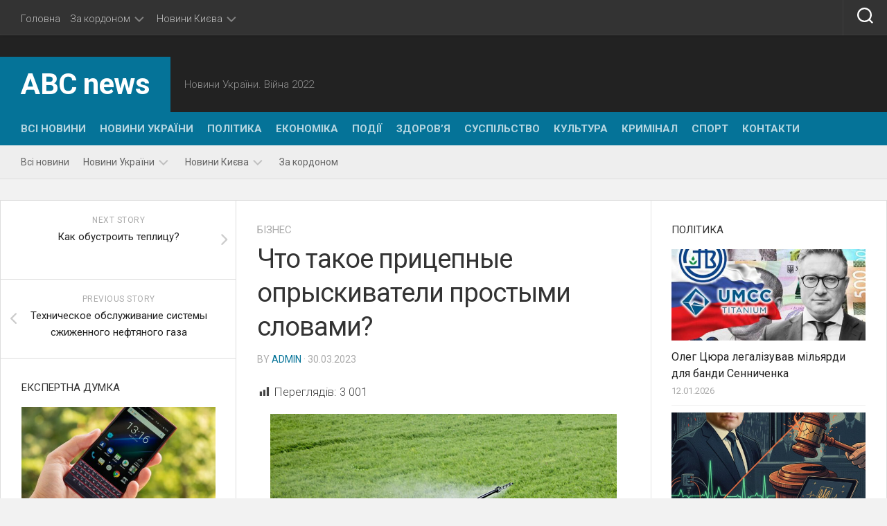

--- FILE ---
content_type: text/html; charset=UTF-8
request_url: https://abcua.org/chto-takoe-prytsepnye-opryskyvately-prostymy-slovamy/
body_size: 26807
content:
<!DOCTYPE html> 
<html class="no-js" lang="uk">

<head>
	<meta charset="UTF-8">
	<meta name="viewport" content="width=device-width, initial-scale=1.0">
	<link rel="profile" href="https://gmpg.org/xfn/11">
		<link rel="pingback" href="https://abcua.org/xmlrpc.php">
		
	<script type="text/javascript">
/* <![CDATA[ */
(()=>{var e={};e.g=function(){if("object"==typeof globalThis)return globalThis;try{return this||new Function("return this")()}catch(e){if("object"==typeof window)return window}}(),function({ampUrl:n,isCustomizePreview:t,isAmpDevMode:r,noampQueryVarName:o,noampQueryVarValue:s,disabledStorageKey:i,mobileUserAgents:a,regexRegex:c}){if("undefined"==typeof sessionStorage)return;const d=new RegExp(c);if(!a.some((e=>{const n=e.match(d);return!(!n||!new RegExp(n[1],n[2]).test(navigator.userAgent))||navigator.userAgent.includes(e)})))return;e.g.addEventListener("DOMContentLoaded",(()=>{const e=document.getElementById("amp-mobile-version-switcher");if(!e)return;e.hidden=!1;const n=e.querySelector("a[href]");n&&n.addEventListener("click",(()=>{sessionStorage.removeItem(i)}))}));const g=r&&["paired-browsing-non-amp","paired-browsing-amp"].includes(window.name);if(sessionStorage.getItem(i)||t||g)return;const u=new URL(location.href),m=new URL(n);m.hash=u.hash,u.searchParams.has(o)&&s===u.searchParams.get(o)?sessionStorage.setItem(i,"1"):m.href!==u.href&&(window.stop(),location.replace(m.href))}({"ampUrl":"https:\/\/abcua.org\/chto-takoe-prytsepnye-opryskyvately-prostymy-slovamy\/amp\/","noampQueryVarName":"noamp","noampQueryVarValue":"mobile","disabledStorageKey":"amp_mobile_redirect_disabled","mobileUserAgents":["Mobile","Android","Silk\/","Kindle","BlackBerry","Opera Mini","Opera Mobi"],"regexRegex":"^\\\/((?:.|\\n)+)\\\/([i]*)$","isCustomizePreview":false,"isAmpDevMode":false})})();
/* ]]> */
</script>
<meta name='robots' content='index, follow, max-image-preview:large, max-snippet:-1, max-video-preview:-1' />
<script type="text/javascript"> //<![CDATA[
				ajaxurl = "https://abcua.org/wp-admin/admin-ajax.php";
			//]]></script><script>document.documentElement.className = document.documentElement.className.replace("no-js","js");</script>

	<!-- This site is optimized with the Yoast SEO plugin v24.0 - https://yoast.com/wordpress/plugins/seo/ -->
	<title>Что такое прицепные опрыскиватели простыми словами? - ABC news</title>
	<link rel="canonical" href="https://abcua.org/chto-takoe-prytsepnye-opryskyvately-prostymy-slovamy/" />
	<meta property="og:locale" content="uk_UA" />
	<meta property="og:type" content="article" />
	<meta property="og:title" content="Что такое прицепные опрыскиватели простыми словами? - ABC news" />
	<meta property="og:description" content="Переглядів: 3&nbsp;001 Прицепные опрыскиватели являются важным инструментом для сельского хозяйства, садоводства, ландшафтного дизайна. Они используются для распыления жидких химических растворов, удобрений, гербицидов, инсектицидов на полях, садах,&#046;&#046;&#046;" />
	<meta property="og:url" content="https://abcua.org/chto-takoe-prytsepnye-opryskyvately-prostymy-slovamy/" />
	<meta property="og:site_name" content="ABC news" />
	<meta property="article:publisher" content="https://www.facebook.com/realanscom/" />
	<meta property="article:published_time" content="2023-03-30T19:40:20+00:00" />
	<meta property="og:image" content="https://abcua.org/wp-content/uploads/2023/03/pricepnoi_opryskivatel.jpg" />
	<meta property="og:image:width" content="500" />
	<meta property="og:image:height" content="328" />
	<meta property="og:image:type" content="image/jpeg" />
	<meta name="author" content="admin" />
	<meta name="twitter:card" content="summary_large_image" />
	<meta name="twitter:creator" content="@realanscom" />
	<meta name="twitter:site" content="@realanscom" />
	<meta name="twitter:label1" content="Написано" />
	<meta name="twitter:data1" content="admin" />
	<meta name="twitter:label2" content="Прибл. час читання" />
	<meta name="twitter:data2" content="3 хвилини" />
	<script type="application/ld+json" class="yoast-schema-graph">{"@context":"https://schema.org","@graph":[{"@type":"WebPage","@id":"https://abcua.org/chto-takoe-prytsepnye-opryskyvately-prostymy-slovamy/","url":"https://abcua.org/chto-takoe-prytsepnye-opryskyvately-prostymy-slovamy/","name":"Что такое прицепные опрыскиватели простыми словами? - ABC news","isPartOf":{"@id":"https://abcua.org/#website"},"primaryImageOfPage":{"@id":"https://abcua.org/chto-takoe-prytsepnye-opryskyvately-prostymy-slovamy/#primaryimage"},"image":{"@id":"https://abcua.org/chto-takoe-prytsepnye-opryskyvately-prostymy-slovamy/#primaryimage"},"thumbnailUrl":"https://abcua.org/wp-content/uploads/2023/03/pricepnoi_opryskivatel.jpg","datePublished":"2023-03-30T19:40:20+00:00","dateModified":"2023-03-30T19:40:20+00:00","author":{"@id":"https://abcua.org/#/schema/person/72edd1e09ceafcebb7c2720839437d4a"},"breadcrumb":{"@id":"https://abcua.org/chto-takoe-prytsepnye-opryskyvately-prostymy-slovamy/#breadcrumb"},"inLanguage":"uk","potentialAction":[{"@type":"ReadAction","target":["https://abcua.org/chto-takoe-prytsepnye-opryskyvately-prostymy-slovamy/"]}]},{"@type":"ImageObject","inLanguage":"uk","@id":"https://abcua.org/chto-takoe-prytsepnye-opryskyvately-prostymy-slovamy/#primaryimage","url":"https://abcua.org/wp-content/uploads/2023/03/pricepnoi_opryskivatel.jpg","contentUrl":"https://abcua.org/wp-content/uploads/2023/03/pricepnoi_opryskivatel.jpg","width":500,"height":328},{"@type":"BreadcrumbList","@id":"https://abcua.org/chto-takoe-prytsepnye-opryskyvately-prostymy-slovamy/#breadcrumb","itemListElement":[{"@type":"ListItem","position":1,"name":"Головна","item":"https://abcua.org/"},{"@type":"ListItem","position":2,"name":"Что такое прицепные опрыскиватели простыми словами?"}]},{"@type":"WebSite","@id":"https://abcua.org/#website","url":"https://abcua.org/","name":"ABC news","description":"Новини України. Війна 2022","potentialAction":[{"@type":"SearchAction","target":{"@type":"EntryPoint","urlTemplate":"https://abcua.org/?s={search_term_string}"},"query-input":{"@type":"PropertyValueSpecification","valueRequired":true,"valueName":"search_term_string"}}],"inLanguage":"uk"},{"@type":"Person","@id":"https://abcua.org/#/schema/person/72edd1e09ceafcebb7c2720839437d4a","name":"admin","image":{"@type":"ImageObject","inLanguage":"uk","@id":"https://abcua.org/#/schema/person/image/","url":"https://secure.gravatar.com/avatar/1f8ad72271a922114b0277729e150f93f28bab10f247f69f99c2bff0f5e7fcf9?s=96&d=mm&r=g","contentUrl":"https://secure.gravatar.com/avatar/1f8ad72271a922114b0277729e150f93f28bab10f247f69f99c2bff0f5e7fcf9?s=96&d=mm&r=g","caption":"admin"},"url":"https://abcua.org/author/admin/"}]}</script>
	<!-- / Yoast SEO plugin. -->


<link rel="prefetch" href="https://abcua.org/pwa-manifest.json">
<link rel="manifest" href="/pwa-manifest.json">
<link rel="apple-touch-icon" sizes="512x512" href="https://abcua.org/wp-content/plugins/pwa-for-wp/images/logo-512x512.png">
<link rel="apple-touch-icon-precomposed" sizes="192x192" href="https://abcua.org/wp-content/plugins/pwa-for-wp/images/logo.png">
<link rel='dns-prefetch' href='//platform.instagram.com' />
<link rel='dns-prefetch' href='//assets.pinterest.com' />
<link rel='dns-prefetch' href='//platform.twitter.com' />
<link rel='dns-prefetch' href='//www.googletagmanager.com' />
<link rel='dns-prefetch' href='//fonts.googleapis.com' />
<link rel="alternate" type="application/rss+xml" title="ABC news &raquo; стрічка" href="https://abcua.org/feed/" />
<link rel="alternate" type="application/rss+xml" title="ABC news &raquo; Канал коментарів" href="https://abcua.org/comments/feed/" />
<link rel="alternate" type="application/rss+xml" title="ABC news &raquo; Что такое прицепные опрыскиватели простыми словами? Канал коментарів" href="https://abcua.org/chto-takoe-prytsepnye-opryskyvately-prostymy-slovamy/feed/" />
<link rel="alternate" title="oEmbed (JSON)" type="application/json+oembed" href="https://abcua.org/wp-json/oembed/1.0/embed?url=https%3A%2F%2Fabcua.org%2Fchto-takoe-prytsepnye-opryskyvately-prostymy-slovamy%2F" />
<link rel="alternate" title="oEmbed (XML)" type="text/xml+oembed" href="https://abcua.org/wp-json/oembed/1.0/embed?url=https%3A%2F%2Fabcua.org%2Fchto-takoe-prytsepnye-opryskyvately-prostymy-slovamy%2F&#038;format=xml" />
<style id='wp-img-auto-sizes-contain-inline-css' type='text/css'>
img:is([sizes=auto i],[sizes^="auto," i]){contain-intrinsic-size:3000px 1500px}
/*# sourceURL=wp-img-auto-sizes-contain-inline-css */
</style>
<style id='wp-emoji-styles-inline-css' type='text/css'>

	img.wp-smiley, img.emoji {
		display: inline !important;
		border: none !important;
		box-shadow: none !important;
		height: 1em !important;
		width: 1em !important;
		margin: 0 0.07em !important;
		vertical-align: -0.1em !important;
		background: none !important;
		padding: 0 !important;
	}
/*# sourceURL=wp-emoji-styles-inline-css */
</style>
<style id='wp-block-library-inline-css' type='text/css'>
:root{--wp-block-synced-color:#7a00df;--wp-block-synced-color--rgb:122,0,223;--wp-bound-block-color:var(--wp-block-synced-color);--wp-editor-canvas-background:#ddd;--wp-admin-theme-color:#007cba;--wp-admin-theme-color--rgb:0,124,186;--wp-admin-theme-color-darker-10:#006ba1;--wp-admin-theme-color-darker-10--rgb:0,107,160.5;--wp-admin-theme-color-darker-20:#005a87;--wp-admin-theme-color-darker-20--rgb:0,90,135;--wp-admin-border-width-focus:2px}@media (min-resolution:192dpi){:root{--wp-admin-border-width-focus:1.5px}}.wp-element-button{cursor:pointer}:root .has-very-light-gray-background-color{background-color:#eee}:root .has-very-dark-gray-background-color{background-color:#313131}:root .has-very-light-gray-color{color:#eee}:root .has-very-dark-gray-color{color:#313131}:root .has-vivid-green-cyan-to-vivid-cyan-blue-gradient-background{background:linear-gradient(135deg,#00d084,#0693e3)}:root .has-purple-crush-gradient-background{background:linear-gradient(135deg,#34e2e4,#4721fb 50%,#ab1dfe)}:root .has-hazy-dawn-gradient-background{background:linear-gradient(135deg,#faaca8,#dad0ec)}:root .has-subdued-olive-gradient-background{background:linear-gradient(135deg,#fafae1,#67a671)}:root .has-atomic-cream-gradient-background{background:linear-gradient(135deg,#fdd79a,#004a59)}:root .has-nightshade-gradient-background{background:linear-gradient(135deg,#330968,#31cdcf)}:root .has-midnight-gradient-background{background:linear-gradient(135deg,#020381,#2874fc)}:root{--wp--preset--font-size--normal:16px;--wp--preset--font-size--huge:42px}.has-regular-font-size{font-size:1em}.has-larger-font-size{font-size:2.625em}.has-normal-font-size{font-size:var(--wp--preset--font-size--normal)}.has-huge-font-size{font-size:var(--wp--preset--font-size--huge)}.has-text-align-center{text-align:center}.has-text-align-left{text-align:left}.has-text-align-right{text-align:right}.has-fit-text{white-space:nowrap!important}#end-resizable-editor-section{display:none}.aligncenter{clear:both}.items-justified-left{justify-content:flex-start}.items-justified-center{justify-content:center}.items-justified-right{justify-content:flex-end}.items-justified-space-between{justify-content:space-between}.screen-reader-text{border:0;clip-path:inset(50%);height:1px;margin:-1px;overflow:hidden;padding:0;position:absolute;width:1px;word-wrap:normal!important}.screen-reader-text:focus{background-color:#ddd;clip-path:none;color:#444;display:block;font-size:1em;height:auto;left:5px;line-height:normal;padding:15px 23px 14px;text-decoration:none;top:5px;width:auto;z-index:100000}html :where(.has-border-color){border-style:solid}html :where([style*=border-top-color]){border-top-style:solid}html :where([style*=border-right-color]){border-right-style:solid}html :where([style*=border-bottom-color]){border-bottom-style:solid}html :where([style*=border-left-color]){border-left-style:solid}html :where([style*=border-width]){border-style:solid}html :where([style*=border-top-width]){border-top-style:solid}html :where([style*=border-right-width]){border-right-style:solid}html :where([style*=border-bottom-width]){border-bottom-style:solid}html :where([style*=border-left-width]){border-left-style:solid}html :where(img[class*=wp-image-]){height:auto;max-width:100%}:where(figure){margin:0 0 1em}html :where(.is-position-sticky){--wp-admin--admin-bar--position-offset:var(--wp-admin--admin-bar--height,0px)}@media screen and (max-width:600px){html :where(.is-position-sticky){--wp-admin--admin-bar--position-offset:0px}}

/*# sourceURL=wp-block-library-inline-css */
</style><style id='global-styles-inline-css' type='text/css'>
:root{--wp--preset--aspect-ratio--square: 1;--wp--preset--aspect-ratio--4-3: 4/3;--wp--preset--aspect-ratio--3-4: 3/4;--wp--preset--aspect-ratio--3-2: 3/2;--wp--preset--aspect-ratio--2-3: 2/3;--wp--preset--aspect-ratio--16-9: 16/9;--wp--preset--aspect-ratio--9-16: 9/16;--wp--preset--color--black: #000000;--wp--preset--color--cyan-bluish-gray: #abb8c3;--wp--preset--color--white: #ffffff;--wp--preset--color--pale-pink: #f78da7;--wp--preset--color--vivid-red: #cf2e2e;--wp--preset--color--luminous-vivid-orange: #ff6900;--wp--preset--color--luminous-vivid-amber: #fcb900;--wp--preset--color--light-green-cyan: #7bdcb5;--wp--preset--color--vivid-green-cyan: #00d084;--wp--preset--color--pale-cyan-blue: #8ed1fc;--wp--preset--color--vivid-cyan-blue: #0693e3;--wp--preset--color--vivid-purple: #9b51e0;--wp--preset--gradient--vivid-cyan-blue-to-vivid-purple: linear-gradient(135deg,rgb(6,147,227) 0%,rgb(155,81,224) 100%);--wp--preset--gradient--light-green-cyan-to-vivid-green-cyan: linear-gradient(135deg,rgb(122,220,180) 0%,rgb(0,208,130) 100%);--wp--preset--gradient--luminous-vivid-amber-to-luminous-vivid-orange: linear-gradient(135deg,rgb(252,185,0) 0%,rgb(255,105,0) 100%);--wp--preset--gradient--luminous-vivid-orange-to-vivid-red: linear-gradient(135deg,rgb(255,105,0) 0%,rgb(207,46,46) 100%);--wp--preset--gradient--very-light-gray-to-cyan-bluish-gray: linear-gradient(135deg,rgb(238,238,238) 0%,rgb(169,184,195) 100%);--wp--preset--gradient--cool-to-warm-spectrum: linear-gradient(135deg,rgb(74,234,220) 0%,rgb(151,120,209) 20%,rgb(207,42,186) 40%,rgb(238,44,130) 60%,rgb(251,105,98) 80%,rgb(254,248,76) 100%);--wp--preset--gradient--blush-light-purple: linear-gradient(135deg,rgb(255,206,236) 0%,rgb(152,150,240) 100%);--wp--preset--gradient--blush-bordeaux: linear-gradient(135deg,rgb(254,205,165) 0%,rgb(254,45,45) 50%,rgb(107,0,62) 100%);--wp--preset--gradient--luminous-dusk: linear-gradient(135deg,rgb(255,203,112) 0%,rgb(199,81,192) 50%,rgb(65,88,208) 100%);--wp--preset--gradient--pale-ocean: linear-gradient(135deg,rgb(255,245,203) 0%,rgb(182,227,212) 50%,rgb(51,167,181) 100%);--wp--preset--gradient--electric-grass: linear-gradient(135deg,rgb(202,248,128) 0%,rgb(113,206,126) 100%);--wp--preset--gradient--midnight: linear-gradient(135deg,rgb(2,3,129) 0%,rgb(40,116,252) 100%);--wp--preset--font-size--small: 13px;--wp--preset--font-size--medium: 20px;--wp--preset--font-size--large: 36px;--wp--preset--font-size--x-large: 42px;--wp--preset--spacing--20: 0.44rem;--wp--preset--spacing--30: 0.67rem;--wp--preset--spacing--40: 1rem;--wp--preset--spacing--50: 1.5rem;--wp--preset--spacing--60: 2.25rem;--wp--preset--spacing--70: 3.38rem;--wp--preset--spacing--80: 5.06rem;--wp--preset--shadow--natural: 6px 6px 9px rgba(0, 0, 0, 0.2);--wp--preset--shadow--deep: 12px 12px 50px rgba(0, 0, 0, 0.4);--wp--preset--shadow--sharp: 6px 6px 0px rgba(0, 0, 0, 0.2);--wp--preset--shadow--outlined: 6px 6px 0px -3px rgb(255, 255, 255), 6px 6px rgb(0, 0, 0);--wp--preset--shadow--crisp: 6px 6px 0px rgb(0, 0, 0);}:where(.is-layout-flex){gap: 0.5em;}:where(.is-layout-grid){gap: 0.5em;}body .is-layout-flex{display: flex;}.is-layout-flex{flex-wrap: wrap;align-items: center;}.is-layout-flex > :is(*, div){margin: 0;}body .is-layout-grid{display: grid;}.is-layout-grid > :is(*, div){margin: 0;}:where(.wp-block-columns.is-layout-flex){gap: 2em;}:where(.wp-block-columns.is-layout-grid){gap: 2em;}:where(.wp-block-post-template.is-layout-flex){gap: 1.25em;}:where(.wp-block-post-template.is-layout-grid){gap: 1.25em;}.has-black-color{color: var(--wp--preset--color--black) !important;}.has-cyan-bluish-gray-color{color: var(--wp--preset--color--cyan-bluish-gray) !important;}.has-white-color{color: var(--wp--preset--color--white) !important;}.has-pale-pink-color{color: var(--wp--preset--color--pale-pink) !important;}.has-vivid-red-color{color: var(--wp--preset--color--vivid-red) !important;}.has-luminous-vivid-orange-color{color: var(--wp--preset--color--luminous-vivid-orange) !important;}.has-luminous-vivid-amber-color{color: var(--wp--preset--color--luminous-vivid-amber) !important;}.has-light-green-cyan-color{color: var(--wp--preset--color--light-green-cyan) !important;}.has-vivid-green-cyan-color{color: var(--wp--preset--color--vivid-green-cyan) !important;}.has-pale-cyan-blue-color{color: var(--wp--preset--color--pale-cyan-blue) !important;}.has-vivid-cyan-blue-color{color: var(--wp--preset--color--vivid-cyan-blue) !important;}.has-vivid-purple-color{color: var(--wp--preset--color--vivid-purple) !important;}.has-black-background-color{background-color: var(--wp--preset--color--black) !important;}.has-cyan-bluish-gray-background-color{background-color: var(--wp--preset--color--cyan-bluish-gray) !important;}.has-white-background-color{background-color: var(--wp--preset--color--white) !important;}.has-pale-pink-background-color{background-color: var(--wp--preset--color--pale-pink) !important;}.has-vivid-red-background-color{background-color: var(--wp--preset--color--vivid-red) !important;}.has-luminous-vivid-orange-background-color{background-color: var(--wp--preset--color--luminous-vivid-orange) !important;}.has-luminous-vivid-amber-background-color{background-color: var(--wp--preset--color--luminous-vivid-amber) !important;}.has-light-green-cyan-background-color{background-color: var(--wp--preset--color--light-green-cyan) !important;}.has-vivid-green-cyan-background-color{background-color: var(--wp--preset--color--vivid-green-cyan) !important;}.has-pale-cyan-blue-background-color{background-color: var(--wp--preset--color--pale-cyan-blue) !important;}.has-vivid-cyan-blue-background-color{background-color: var(--wp--preset--color--vivid-cyan-blue) !important;}.has-vivid-purple-background-color{background-color: var(--wp--preset--color--vivid-purple) !important;}.has-black-border-color{border-color: var(--wp--preset--color--black) !important;}.has-cyan-bluish-gray-border-color{border-color: var(--wp--preset--color--cyan-bluish-gray) !important;}.has-white-border-color{border-color: var(--wp--preset--color--white) !important;}.has-pale-pink-border-color{border-color: var(--wp--preset--color--pale-pink) !important;}.has-vivid-red-border-color{border-color: var(--wp--preset--color--vivid-red) !important;}.has-luminous-vivid-orange-border-color{border-color: var(--wp--preset--color--luminous-vivid-orange) !important;}.has-luminous-vivid-amber-border-color{border-color: var(--wp--preset--color--luminous-vivid-amber) !important;}.has-light-green-cyan-border-color{border-color: var(--wp--preset--color--light-green-cyan) !important;}.has-vivid-green-cyan-border-color{border-color: var(--wp--preset--color--vivid-green-cyan) !important;}.has-pale-cyan-blue-border-color{border-color: var(--wp--preset--color--pale-cyan-blue) !important;}.has-vivid-cyan-blue-border-color{border-color: var(--wp--preset--color--vivid-cyan-blue) !important;}.has-vivid-purple-border-color{border-color: var(--wp--preset--color--vivid-purple) !important;}.has-vivid-cyan-blue-to-vivid-purple-gradient-background{background: var(--wp--preset--gradient--vivid-cyan-blue-to-vivid-purple) !important;}.has-light-green-cyan-to-vivid-green-cyan-gradient-background{background: var(--wp--preset--gradient--light-green-cyan-to-vivid-green-cyan) !important;}.has-luminous-vivid-amber-to-luminous-vivid-orange-gradient-background{background: var(--wp--preset--gradient--luminous-vivid-amber-to-luminous-vivid-orange) !important;}.has-luminous-vivid-orange-to-vivid-red-gradient-background{background: var(--wp--preset--gradient--luminous-vivid-orange-to-vivid-red) !important;}.has-very-light-gray-to-cyan-bluish-gray-gradient-background{background: var(--wp--preset--gradient--very-light-gray-to-cyan-bluish-gray) !important;}.has-cool-to-warm-spectrum-gradient-background{background: var(--wp--preset--gradient--cool-to-warm-spectrum) !important;}.has-blush-light-purple-gradient-background{background: var(--wp--preset--gradient--blush-light-purple) !important;}.has-blush-bordeaux-gradient-background{background: var(--wp--preset--gradient--blush-bordeaux) !important;}.has-luminous-dusk-gradient-background{background: var(--wp--preset--gradient--luminous-dusk) !important;}.has-pale-ocean-gradient-background{background: var(--wp--preset--gradient--pale-ocean) !important;}.has-electric-grass-gradient-background{background: var(--wp--preset--gradient--electric-grass) !important;}.has-midnight-gradient-background{background: var(--wp--preset--gradient--midnight) !important;}.has-small-font-size{font-size: var(--wp--preset--font-size--small) !important;}.has-medium-font-size{font-size: var(--wp--preset--font-size--medium) !important;}.has-large-font-size{font-size: var(--wp--preset--font-size--large) !important;}.has-x-large-font-size{font-size: var(--wp--preset--font-size--x-large) !important;}
/*# sourceURL=global-styles-inline-css */
</style>

<style id='classic-theme-styles-inline-css' type='text/css'>
/*! This file is auto-generated */
.wp-block-button__link{color:#fff;background-color:#32373c;border-radius:9999px;box-shadow:none;text-decoration:none;padding:calc(.667em + 2px) calc(1.333em + 2px);font-size:1.125em}.wp-block-file__button{background:#32373c;color:#fff;text-decoration:none}
/*# sourceURL=/wp-includes/css/classic-themes.min.css */
</style>
<link rel='stylesheet' id='toc-css-css' href='https://abcua.org/wp-content/plugins/aftparser/css/toc.css?ver=6.9' type='text/css' media='all' />
<link rel='stylesheet' id='dashicons-css' href='https://abcua.org/wp-includes/css/dashicons.min.css?ver=6.9' type='text/css' media='all' />
<link rel='stylesheet' id='post-views-counter-frontend-css' href='https://abcua.org/wp-content/plugins/post-views-counter/css/frontend.min.css?ver=1.4.8' type='text/css' media='all' />
<link rel='stylesheet' id='fontawesome-css-6-css' href='https://abcua.org/wp-content/plugins/wp-font-awesome/font-awesome/css/fontawesome-all.min.css?ver=1.8.0' type='text/css' media='all' />
<link rel='stylesheet' id='fontawesome-css-4-css' href='https://abcua.org/wp-content/plugins/wp-font-awesome/font-awesome/css/v4-shims.min.css?ver=1.8.0' type='text/css' media='all' />
<link rel='stylesheet' id='squareread-style-css' href='https://abcua.org/wp-content/themes/squareread/style.css?ver=6.9' type='text/css' media='all' />
<style id='squareread-style-inline-css' type='text/css'>
body { font-family: "Roboto", Arial, sans-serif; }

::selection { background-color: #057398; }
::-moz-selection { background-color: #057398; }

a,
.themeform label .required,
.post-hover:hover .post-title a,
.post-title a:hover,
.post-nav li a:hover span,
.post-nav li a:hover i,
.content .post-nav li a:hover i,
.post-related a:hover,
.widget a:hover,
.widget_rss ul li a,
.widget_calendar a,
.alx-tabs-nav li.active a,
.alx-tab .tab-item-category a,
.alx-posts .post-item-category a,
.alx-tab li:hover .tab-item-title a,
.alx-tab li:hover .tab-item-comment a,
.alx-posts li:hover .post-item-title a,
.comment-tabs li.active a,
.comment-awaiting-moderation,
.child-menu a:hover,
.child-menu .current_page_item > a,
.wp-pagenavi a { color: #057398; }

.site-title,
#nav-header-nav.nav-menu:not(.mobile),
#nav-header-nav.nav-menu.mobile,
.themeform input[type="button"],
.themeform input[type="reset"],
.themeform input[type="submit"],
.themeform button[type="button"],
.themeform button[type="reset"],
.themeform button[type="submit"],
.sidebar-toggle,
.post-tags a:hover,
.widget_calendar caption,
.author-bio .bio-avatar:after,
.commentlist li.bypostauthor > .comment-body:after,
.commentlist li.comment-author-admin > .comment-body:after,
.jp-play-bar,
.jp-volume-bar-value { background-color: #057398; }

#nav-header-nav.nav-menu:not(.mobile) .menu ul { background: #057398; }
#nav-header-nav.nav-menu:not(.mobile) .menu ul:after { border-bottom-color: #057398; }
#nav-header-nav.nav-menu:not(.mobile) .menu ul ul:after { border-right-color: #057398; border-bottom-color: transparent; }

#header .container-inner > .pad,
.post-format .format-container { border-color: #057398; }

.alx-tabs-nav li.active a,
.comment-tabs li.active a,
.wp-pagenavi a:hover,
.wp-pagenavi a:active,
.wp-pagenavi span.current { border-bottom-color: #057398!important; }				
				
#footer-bottom { background-color: #175890; }

/*# sourceURL=squareread-style-inline-css */
</style>
<link rel='stylesheet' id='squareread-responsive-css' href='https://abcua.org/wp-content/themes/squareread/responsive.css?ver=6.9' type='text/css' media='all' />
<link rel='stylesheet' id='squareread-font-awesome-css' href='https://abcua.org/wp-content/themes/squareread/fonts/all.min.css?ver=6.9' type='text/css' media='all' />
<link crossorigin="anonymous" rel='stylesheet' id='roboto-css' href='//fonts.googleapis.com/css?family=Roboto%3A400%2C300italic%2C300%2C400italic%2C700&#038;subset=latin%2Clatin-ext&#038;ver=6.9' type='text/css' media='all' />
<link rel='stylesheet' id='pwaforwp-style-css' href='https://abcua.org/wp-content/plugins/pwa-for-wp/assets/css/pwaforwp-main.min.css?ver=1.7.75' type='text/css' media='all' />
<script type="text/javascript" src="https://abcua.org/wp-includes/js/jquery/jquery.min.js?ver=3.7.1" id="jquery-core-js"></script>
<script type="text/javascript" src="https://abcua.org/wp-includes/js/jquery/jquery-migrate.min.js?ver=3.4.1" id="jquery-migrate-js"></script>
<script type="text/javascript" src="https://abcua.org/wp-content/themes/squareread/js/jquery.flexslider.min.js?ver=6.9" id="squareread-flexslider-js"></script>

<!-- Початок фрагмента тегу Google (gtag.js), доданого за допомогою Site Kit -->

<!-- Фрагмент Google Analytics, доданий Site Kit -->
<script type="text/javascript" src="https://www.googletagmanager.com/gtag/js?id=GT-MRM5NFK" id="google_gtagjs-js" async></script>
<script type="text/javascript" id="google_gtagjs-js-after">
/* <![CDATA[ */
window.dataLayer = window.dataLayer || [];function gtag(){dataLayer.push(arguments);}
gtag("set","linker",{"domains":["abcua.org"]});
gtag("js", new Date());
gtag("set", "developer_id.dZTNiMT", true);
gtag("config", "GT-MRM5NFK");
//# sourceURL=google_gtagjs-js-after
/* ]]> */
</script>

<!-- Кінець фрагмента тегу Google (gtag.js), доданого за допомогою Site Kit -->
<link rel="https://api.w.org/" href="https://abcua.org/wp-json/" /><link rel="alternate" title="JSON" type="application/json" href="https://abcua.org/wp-json/wp/v2/posts/3585" /><link rel="EditURI" type="application/rsd+xml" title="RSD" href="https://abcua.org/xmlrpc.php?rsd" />
<meta name="generator" content="WordPress 6.9" />
<link rel='shortlink' href='https://abcua.org/?p=3585' />
<meta name="generator" content="Site Kit by Google 1.144.0" /><link rel="alternate" type="text/html" media="only screen and (max-width: 640px)" href="https://abcua.org/chto-takoe-prytsepnye-opryskyvately-prostymy-slovamy/amp/"><link rel="amphtml" href="https://abcua.org/chto-takoe-prytsepnye-opryskyvately-prostymy-slovamy/amp/"><style>#amp-mobile-version-switcher{left:0;position:absolute;width:100%;z-index:100}#amp-mobile-version-switcher>a{background-color:#444;border:0;color:#eaeaea;display:block;font-family:-apple-system,BlinkMacSystemFont,Segoe UI,Roboto,Oxygen-Sans,Ubuntu,Cantarell,Helvetica Neue,sans-serif;font-size:16px;font-weight:600;padding:15px 0;text-align:center;-webkit-text-decoration:none;text-decoration:none}#amp-mobile-version-switcher>a:active,#amp-mobile-version-switcher>a:focus,#amp-mobile-version-switcher>a:hover{-webkit-text-decoration:underline;text-decoration:underline}</style><link rel="icon" href="https://abcua.org/wp-content/uploads/2023/02/cropped-cropped-abc-150x150.png" sizes="32x32" />
<link rel="icon" href="https://abcua.org/wp-content/uploads/2023/02/cropped-cropped-abc-300x300.png" sizes="192x192" />
<meta name="msapplication-TileImage" content="https://abcua.org/wp-content/uploads/2023/02/cropped-cropped-abc-300x300.png" />
<meta name="pwaforwp" content="wordpress-plugin"/>
        <meta name="theme-color" content="#D5E0EB">
        <meta name="apple-mobile-web-app-title" content="ABC news">
        <meta name="application-name" content="ABC news">
        <meta name="apple-mobile-web-app-capable" content="yes">
        <meta name="apple-mobile-web-app-status-bar-style" content="default">
        <meta name="mobile-web-app-capable" content="yes">
        <meta name="apple-touch-fullscreen" content="yes">
<link rel="apple-touch-icon" sizes="192x192" href="https://abcua.org/wp-content/plugins/pwa-for-wp/images/logo.png">
<link rel="apple-touch-icon" sizes="512x512" href="https://abcua.org/wp-content/plugins/pwa-for-wp/images/logo-512x512.png">
<style id="kirki-inline-styles"></style><link rel='stylesheet' id='mediaelement-css' href='https://abcua.org/wp-includes/js/mediaelement/mediaelementplayer-legacy.min.css?ver=4.2.17' type='text/css' media='all' />
<link rel='stylesheet' id='wp-mediaelement-css' href='https://abcua.org/wp-includes/js/mediaelement/wp-mediaelement.min.css?ver=6.9' type='text/css' media='all' />
</head>

<body class="wp-singular post-template-default single single-post postid-3585 single-format-standard wp-theme-squareread col-3cm full-width topbar-enabled">


<a class="skip-link screen-reader-text" href="#page">Skip to content</a>

<div id="wrapper">

	<header id="header">
		
				
					<div id="wrap-nav-topbar" class="wrap-nav">
				<div class="container-inner">
							<nav id="nav-topbar-nav" class="main-navigation nav-menu">
			<button class="menu-toggle" aria-controls="primary-menu" aria-expanded="false">
				<span class="screen-reader-text">Expand Menu</span><div class="menu-toggle-icon"><span></span><span></span><span></span></div>			</button>
			<div class="menu-top-container"><ul id="nav-topbar" class="menu"><li id="menu-item-49" class="menu-item menu-item-type-custom menu-item-object-custom menu-item-49"><span class="menu-item-wrapper"><a href="/" data-wpel-link="internal">Головна</a></span></li>
<li id="menu-item-47" class="menu-item menu-item-type-taxonomy menu-item-object-category menu-item-has-children menu-item-47"><span class="menu-item-wrapper has-arrow"><a href="https://abcua.org/category/world/" data-wpel-link="internal">За кордоном</a><button onClick="alxMediaMenu.toggleItem(this)"><span class="screen-reader-text">Toggle Child Menu</span><svg class="svg-icon" aria-hidden="true" role="img" focusable="false" xmlns="http://www.w3.org/2000/svg" width="14" height="8" viewBox="0 0 20 12"><polygon fill="" fill-rule="evenodd" points="1319.899 365.778 1327.678 358 1329.799 360.121 1319.899 370.021 1310 360.121 1312.121 358" transform="translate(-1310 -358)"></polygon></svg></button></span>
<ul class="sub-menu">
	<li id="menu-item-51" class="menu-item menu-item-type-taxonomy menu-item-object-category menu-item-51"><span class="menu-item-wrapper"><a href="https://abcua.org/category/politics/" data-wpel-link="internal">Політика</a></span></li>
	<li id="menu-item-52" class="menu-item menu-item-type-taxonomy menu-item-object-category menu-item-52"><span class="menu-item-wrapper"><a href="https://abcua.org/category/economics/" data-wpel-link="internal">Економіка</a></span></li>
	<li id="menu-item-53" class="menu-item menu-item-type-taxonomy menu-item-object-category menu-item-53"><span class="menu-item-wrapper"><a href="https://abcua.org/category/events/" data-wpel-link="internal">Події</a></span></li>
</ul>
</li>
<li id="menu-item-48" class="menu-item menu-item-type-taxonomy menu-item-object-category menu-item-has-children menu-item-48"><span class="menu-item-wrapper has-arrow"><a href="https://abcua.org/category/kyiv/" data-wpel-link="internal">Новини Києва</a><button onClick="alxMediaMenu.toggleItem(this)"><span class="screen-reader-text">Toggle Child Menu</span><svg class="svg-icon" aria-hidden="true" role="img" focusable="false" xmlns="http://www.w3.org/2000/svg" width="14" height="8" viewBox="0 0 20 12"><polygon fill="" fill-rule="evenodd" points="1319.899 365.778 1327.678 358 1329.799 360.121 1319.899 370.021 1310 360.121 1312.121 358" transform="translate(-1310 -358)"></polygon></svg></button></span>
<ul class="sub-menu">
	<li id="menu-item-54" class="menu-item menu-item-type-taxonomy menu-item-object-category menu-item-54"><span class="menu-item-wrapper"><a href="https://abcua.org/category/events/" data-wpel-link="internal">Події</a></span></li>
	<li id="menu-item-55" class="menu-item menu-item-type-taxonomy menu-item-object-category menu-item-55"><span class="menu-item-wrapper"><a href="https://abcua.org/category/social/" data-wpel-link="internal">Суспільство</a></span></li>
</ul>
</li>
</ul></div>		</nav>
						</div>
				
									<div class="container-inner">
						<div class="search-trap-focus">
							<button class="toggle-search">
								<svg class="svg-icon" id="svg-search" aria-hidden="true" role="img" focusable="false" xmlns="http://www.w3.org/2000/svg" width="23" height="23" viewBox="0 0 23 23"><path d="M38.710696,48.0601792 L43,52.3494831 L41.3494831,54 L37.0601792,49.710696 C35.2632422,51.1481185 32.9839107,52.0076499 30.5038249,52.0076499 C24.7027226,52.0076499 20,47.3049272 20,41.5038249 C20,35.7027226 24.7027226,31 30.5038249,31 C36.3049272,31 41.0076499,35.7027226 41.0076499,41.5038249 C41.0076499,43.9839107 40.1481185,46.2632422 38.710696,48.0601792 Z M36.3875844,47.1716785 C37.8030221,45.7026647 38.6734666,43.7048964 38.6734666,41.5038249 C38.6734666,36.9918565 35.0157934,33.3341833 30.5038249,33.3341833 C25.9918565,33.3341833 22.3341833,36.9918565 22.3341833,41.5038249 C22.3341833,46.0157934 25.9918565,49.6734666 30.5038249,49.6734666 C32.7048964,49.6734666 34.7026647,48.8030221 36.1716785,47.3875844 C36.2023931,47.347638 36.2360451,47.3092237 36.2726343,47.2726343 C36.3092237,47.2360451 36.347638,47.2023931 36.3875844,47.1716785 Z" transform="translate(-20 -31)"></path></svg>
								<svg class="svg-icon" id="svg-close" aria-hidden="true" role="img" focusable="false" xmlns="http://www.w3.org/2000/svg" width="23" height="23" viewBox="0 0 16 16"><polygon fill="" fill-rule="evenodd" points="6.852 7.649 .399 1.195 1.445 .149 7.899 6.602 14.352 .149 15.399 1.195 8.945 7.649 15.399 14.102 14.352 15.149 7.899 8.695 1.445 15.149 .399 14.102"></polygon></svg>
							</button>
							<div class="search-expand">
								<div class="search-expand-inner">
									<form method="get" class="searchform themeform" action="https://abcua.org/">
	<div>
		<input type="text" class="search" name="s" onblur="if(this.value=='')this.value='To search type and hit enter';" onfocus="if(this.value=='To search type and hit enter')this.value='';" value="To search type and hit enter" />
	</div>
</form>								</div>
							</div>
						</div>
					</div>
							</div>
				
		<div id="header-top">
					
			<div class="container-inner group">
			
								
								<p class="site-title"><a href="https://abcua.org/" rel="home" data-wpel-link="internal">ABC news</a></p>
									<p class="site-description">Новини України. Війна 2022</p>
				
			</div><!--/.container-->
			
		</div><!--/#header-top-->
		<div id="header-bottom">
			
			<div class="container-inner group">

									<div id="wrap-nav-header" class="wrap-nav">
								<nav id="nav-header-nav" class="main-navigation nav-menu">
			<button class="menu-toggle" aria-controls="primary-menu" aria-expanded="false">
				<span class="screen-reader-text">Expand Menu</span><div class="menu-toggle-icon"><span></span><span></span><span></span></div>			</button>
			<div class="menu-golovne-container"><ul id="nav-header" class="menu"><li id="menu-item-39" class="menu-item menu-item-type-taxonomy menu-item-object-category menu-item-39"><span class="menu-item-wrapper"><a href="https://abcua.org/category/allnews/" data-wpel-link="internal">Всі новини</a></span></li>
<li id="menu-item-42" class="menu-item menu-item-type-taxonomy menu-item-object-category menu-item-42"><span class="menu-item-wrapper"><a href="https://abcua.org/category/uanews/" data-wpel-link="internal">Новини України</a></span></li>
<li id="menu-item-40" class="menu-item menu-item-type-taxonomy menu-item-object-category menu-item-40"><span class="menu-item-wrapper"><a href="https://abcua.org/category/politics/" data-wpel-link="internal">Політика</a></span></li>
<li id="menu-item-41" class="menu-item menu-item-type-taxonomy menu-item-object-category menu-item-41"><span class="menu-item-wrapper"><a href="https://abcua.org/category/economics/" data-wpel-link="internal">Економіка</a></span></li>
<li id="menu-item-43" class="menu-item menu-item-type-taxonomy menu-item-object-category menu-item-43"><span class="menu-item-wrapper"><a href="https://abcua.org/category/events/" data-wpel-link="internal">Події</a></span></li>
<li id="menu-item-46" class="menu-item menu-item-type-taxonomy menu-item-object-category menu-item-46"><span class="menu-item-wrapper"><a href="https://abcua.org/category/health/" data-wpel-link="internal">Здоров&#8217;я</a></span></li>
<li id="menu-item-44" class="menu-item menu-item-type-taxonomy menu-item-object-category menu-item-44"><span class="menu-item-wrapper"><a href="https://abcua.org/category/social/" data-wpel-link="internal">Суспільство</a></span></li>
<li id="menu-item-7245" class="menu-item menu-item-type-taxonomy menu-item-object-category menu-item-7245"><span class="menu-item-wrapper"><a href="https://abcua.org/category/culture/" data-wpel-link="internal">Культура</a></span></li>
<li id="menu-item-5165" class="menu-item menu-item-type-taxonomy menu-item-object-category menu-item-5165"><span class="menu-item-wrapper"><a href="https://abcua.org/category/kryminal/" data-wpel-link="internal">Кримінал</a></span></li>
<li id="menu-item-45" class="menu-item menu-item-type-taxonomy menu-item-object-category menu-item-45"><span class="menu-item-wrapper"><a href="https://abcua.org/category/sport/" data-wpel-link="internal">Спорт</a></span></li>
<li id="menu-item-1763" class="menu-item menu-item-type-post_type menu-item-object-page menu-item-1763"><span class="menu-item-wrapper"><a href="https://abcua.org/kontakty/" data-wpel-link="internal">Контакти</a></span></li>
</ul></div>		</nav>
							</div>
								
									<div id="wrap-nav-subheader" class="wrap-nav">
								<nav id="nav-subheader-nav" class="main-navigation nav-menu">
			<button class="menu-toggle" aria-controls="primary-menu" aria-expanded="false">
				<span class="screen-reader-text">Expand Menu</span><div class="menu-toggle-icon"><span></span><span></span><span></span></div>			</button>
			<div class="menu-subheader-y-futer-container"><ul id="nav-subheader" class="menu"><li id="menu-item-56" class="menu-item menu-item-type-taxonomy menu-item-object-category menu-item-56"><span class="menu-item-wrapper"><a href="https://abcua.org/category/allnews/" data-wpel-link="internal">Всі новини</a></span></li>
<li id="menu-item-57" class="menu-item menu-item-type-taxonomy menu-item-object-category menu-item-has-children menu-item-57"><span class="menu-item-wrapper has-arrow"><a href="https://abcua.org/category/uanews/" data-wpel-link="internal">Новини України</a><button onClick="alxMediaMenu.toggleItem(this)"><span class="screen-reader-text">Toggle Child Menu</span><svg class="svg-icon" aria-hidden="true" role="img" focusable="false" xmlns="http://www.w3.org/2000/svg" width="14" height="8" viewBox="0 0 20 12"><polygon fill="" fill-rule="evenodd" points="1319.899 365.778 1327.678 358 1329.799 360.121 1319.899 370.021 1310 360.121 1312.121 358" transform="translate(-1310 -358)"></polygon></svg></button></span>
<ul class="sub-menu">
	<li id="menu-item-60" class="menu-item menu-item-type-taxonomy menu-item-object-category menu-item-60"><span class="menu-item-wrapper"><a href="https://abcua.org/category/politics/" data-wpel-link="internal">Політика</a></span></li>
	<li id="menu-item-61" class="menu-item menu-item-type-taxonomy menu-item-object-category menu-item-61"><span class="menu-item-wrapper"><a href="https://abcua.org/category/economics/" data-wpel-link="internal">Економіка</a></span></li>
</ul>
</li>
<li id="menu-item-59" class="menu-item menu-item-type-taxonomy menu-item-object-category menu-item-has-children menu-item-59"><span class="menu-item-wrapper has-arrow"><a href="https://abcua.org/category/kyiv/" data-wpel-link="internal">Новини Києва</a><button onClick="alxMediaMenu.toggleItem(this)"><span class="screen-reader-text">Toggle Child Menu</span><svg class="svg-icon" aria-hidden="true" role="img" focusable="false" xmlns="http://www.w3.org/2000/svg" width="14" height="8" viewBox="0 0 20 12"><polygon fill="" fill-rule="evenodd" points="1319.899 365.778 1327.678 358 1329.799 360.121 1319.899 370.021 1310 360.121 1312.121 358" transform="translate(-1310 -358)"></polygon></svg></button></span>
<ul class="sub-menu">
	<li id="menu-item-62" class="menu-item menu-item-type-taxonomy menu-item-object-category menu-item-62"><span class="menu-item-wrapper"><a href="https://abcua.org/category/events/" data-wpel-link="internal">Події</a></span></li>
	<li id="menu-item-63" class="menu-item menu-item-type-taxonomy menu-item-object-category menu-item-63"><span class="menu-item-wrapper"><a href="https://abcua.org/category/social/" data-wpel-link="internal">Суспільство</a></span></li>
</ul>
</li>
<li id="menu-item-58" class="menu-item menu-item-type-taxonomy menu-item-object-category menu-item-58"><span class="menu-item-wrapper"><a href="https://abcua.org/category/world/" data-wpel-link="internal">За кордоном</a></span></li>
</ul></div>		</nav>
							</div>
								
							
			</div><!--/.container-->
		
		</div><!--/#header-bottom-->
		
	</header><!--/#header-->
	
	<div class="container" id="page">
		<div class="container-inner">
			
			
			
			<div class="main">
				<div class="main-inner group">
<div class="content">
	
	<div class="pad group">
	
		<div class="page-title group">

			<ul class="meta-single group">
			<li class="category"><a href="https://abcua.org/category/biznes/" rel="category tag" data-wpel-link="internal">Бізнес</a></li>
					</ul>
		
	
</div><!--/.page-title-->		
					<article class="post-3585 post type-post status-publish format-standard has-post-thumbnail hentry category-biznes">	
					
				<h1 class="post-title">Что такое прицепные опрыскиватели простыми словами?</h1>
				<p class="post-byline">by <a href="https://abcua.org/author/admin/" title="Записи автора admin" rel="author" data-wpel-link="internal">admin</a> &middot; 30.03.2023</p>
							
								
				<div class="clear"></div>
				
				<div class="entry themeform">	
					<div class="entry-inner">
						<div class='code-block code-block-1' style='margin: 8px 0; clear: both;'>
<div class="post-views content-post post-3585 entry-meta load-static">
				<span class="post-views-icon dashicons dashicons-chart-bar"></span> <span class="post-views-label">Переглядів:</span> <span class="post-views-count">3&nbsp;001</span>
			</div></div>
<div class='code-block code-block-2' style='margin: 8px 0; clear: both;'>
 </div>
<p><img fetchpriority="high" decoding="async" class="size-full wp-image-3586 aligncenter" src="https://abcua.org/wp-content/uploads/2023/03/pricepnoi_opryskivatel.jpg" alt="" width="500" height="328" srcset="https://abcua.org/wp-content/uploads/2023/03/pricepnoi_opryskivatel.jpg 500w, https://abcua.org/wp-content/uploads/2023/03/pricepnoi_opryskivatel-300x197.jpg 300w" sizes="(max-width: 500px) 100vw, 500px" /></p>
<p>Прицепные опрыскиватели являются важным инструментом для сельского хозяйства, садоводства, ландшафтного дизайна. Они используются для распыления жидких химических растворов, удобрений, гербицидов, инсектицидов на полях, садах, окраинах дорог.</p>
<p>Агрегаты имеют обычно емкость от 200 до 5000 литров, что позволяет обрабатывать большие площади без необходимости постоянной дозаправки. Они обычно оснащены мощным насосом, точными насадками, что позволяет равномерно распылять раствор на поверхности.</p>
<h2>Сфера применения</h2>
<div class='code-block code-block-3' style='margin: 8px 0; clear: both;'>
 </div>
<p>Прицепные опрыскиватели используются для обработки полей и культур различными химическими и биологическими средствами защиты растений. Они прицепляются к трактору и могут быть использованы для распыления жидких смесей на поверхность почвы и растений.</p>
<p>Применение таких агрегатов имеет несколько целей:</p>
<p>Защита растений от вредителей, болезней, для нанесения инсектицидов, фунгицидов, гербицидов на растения. Это позволяет уберечь растения от разрушительных воздействий вредителей либо болезней, увеличить урожайность.</p>
<p>Питание агрокультур, например, распыление на растения минеральных удобрений, а также органических удобрений, таких как компост или жидкие удобрения. Это позволяет увеличить питательность почвы, способствовать более быстрому, здоровому росту растений.</p>
<p>Увлажнение и полив. Это помогает сохранить оптимальный уровень влажности почвы, что способствует росту, развитию растений.</p><div class='code-block code-block-4' style='margin: 8px 0; clear: both;'>
 </div>

<p>Обработка дополнительными веществами, например, различными добавками, такими как биостимуляторы также регуляторы роста, которые могут улучшить качество также урожайность.</p>
<h2>Прицепной опрыскиватель: типы</h2>
<p>Существует несколько типов прикрепляемых распылителей, включая гидравлические, механические еще электрические.</p>
<p>Гидравлические &#8211; оснащены насосом, что передвигает жидкость через шланги, насадки. Они работают на основе гидравлической системы, которая использует гидравлическое давление для передачи жидкости.</p>
<p>Механические &#8211; работают на основе механической системы, эксплуатируя двигатель для запуска насоса, он передвигает раствор через шланги и насадки.</p>
<p>Электрические опрыскиватели прицепные работают на основе электрической системы, эксплуатируется электрический двигатель для запуска насоса.</p>
<h2>Виды агрегатов</h2>
<p>Продолжая тему прицепных опрыскивателей, давайте подробнее рассмотрим их виды.</p>
<p>Бочковые &#8211; наиболее распространенный вид прикрепляемых распылителей. Они оснащены баком (обычно емкостью от 200 до 5000 литров), насосом, что переливает раствор через шланги, насадки. Механизмы могут быть гидравлическими, механическими или электрическими. Они применяются для обработки больших полей, садов и других земельных участков.</p>
<p>Рамные – опрыскиватели на трактор, которые используют раму, закрепленную на прицепе. Они позволяют равномерно распылять жидкость на больших поверхностях, таких как газоны, парки также другие ландшафтные элементы.</p>
<p>Траловые &#8211; крепятся к задней части трактора либо другой техники, такой как автомобиль или мотоцикл. Тракторный опрыскиватель обычно меньше по размеру, чем бочковые, и необходим для обработки более узких участков земли или для работы в труднодоступных местах.</p>
<p>Поливомоечные &#8211; распылители, которые сочетают в себе функции полива, мойки. Они используются для полива сельскохозяйственных культур, мытья дорог, тротуаров и других поверхностей.</p>
<p>Опрыскиватель прицепной с самоходным шасси &#8211; оснащены самоходным шасси, что позволяет им передвигаться по земле без необходимости крепления к трактору или другой технике. Они обычно применяются для обработки небольших участков земли либо для работы в труднодоступных местах.</p>
<p>В зависимости от потребностей условий работы, можно выбрать подходящий опрыскиватель на трактор для конкретного случая.</p>
<p>Источник: <a href="https://boguslav.ua/ru/produkcziya/priczepnye-opryskivateli/" data-wpel-link="external" rel="external noopener noreferrer">https://boguslav.ua/ru/produkcziya/priczepnye-opryskivateli/</a></p>
<!-- CONTENT END 2 -->
											</div>
					<div class="clear"></div>				
				</div><!--/.entry-->

			</article><!--/.post-->				
				
		<div class="clear"></div>
		
				
		
	<div class="sharrre-container sharrre-header group">
		<span>Share</span>
		<div id="twitter" class="sharrre">
			<a class="box group" href="https://twitter.com/intent/tweet?url=https://abcua.org/chto-takoe-prytsepnye-opryskyvately-prostymy-slovamy/&amp;text=Что такое прицепные опрыскиватели простыми словами?" title="Share on X" data-wpel-link="external" rel="external noopener noreferrer">
				<div class="count"><i class="fas fa-plus"></i></div><div class="share"><i class="fab fa-x-twitter"></i></div>
			</a>
		</div>
		<div id="facebook" class="sharrre">
			<a class="box group" href="https://www.facebook.com/sharer/sharer.php?u=https://abcua.org/chto-takoe-prytsepnye-opryskyvately-prostymy-slovamy/" title="Share on Facebook" data-wpel-link="external" rel="external noopener noreferrer">
				<div class="count"><i class="fas fa-plus"></i></div><div class="share"><i class="fab fa-facebook-square"></i></div>
			</a>
		</div>
		<div id="pinterest" class="sharrre">
			<a class="box group" href="https://pinterest.com/pin/create/button/?url=https://abcua.org/chto-takoe-prytsepnye-opryskyvately-prostymy-slovamy/&amp;media=&amp;description=Что такое прицепные опрыскиватели простыми словами?" title="Share on Pinterest" data-wpel-link="external" rel="external noopener noreferrer">
				<div class="count"><i class="fas fa-plus"></i></div><div class="share"><i class="fab fa-pinterest"></i></div>
			</a>
		</div>
		<div id="linkedin" class="sharrre">
			<a class="box group" href="https://www.linkedin.com/shareArticle?mini=true&amp;url=https://abcua.org/chto-takoe-prytsepnye-opryskyvately-prostymy-slovamy/" title="Share on LinkedIn" data-wpel-link="external" rel="external noopener noreferrer">
				<div class="count"><i class="fas fa-plus"></i></div><div class="share"><i class="fab fa-linkedin"></i></div>
			</a>
		</div>
	</div><!--/.sharrre-container-->
	
			
				
				
		

<h4 class="heading">
	<i class="fas fa-hand-point-right"></i>You may also like...</h4>

<ul class="related-posts group">
	
		<li class="related post-hover">
		<article class="post-8096 post type-post status-publish format-standard has-post-thumbnail hentry category-ekspertna-dumka category-health category-social">

			<div class="post-thumbnail">
				<a href="https://abcua.org/yak-obraty-pryvatnyj-pansionat-dlya-lyudej-pohylogo-viku-dlya-ridnoyi-lyudyny/" data-wpel-link="internal">
											<img width="520" height="245" src="https://abcua.org/wp-content/uploads/2026/01/6-13-520x245.jpg" class="attachment-squareread-medium size-squareread-medium wp-post-image" alt="" decoding="async" loading="lazy" srcset="https://abcua.org/wp-content/uploads/2026/01/6-13-520x245.jpg 520w, https://abcua.org/wp-content/uploads/2026/01/6-13-720x340.jpg 720w" sizes="auto, (max-width: 520px) 100vw, 520px" />																								</a>
							</div><!--/.post-thumbnail-->
			
			<div class="related-inner">
				
				<h4 class="post-title">
					<a href="https://abcua.org/yak-obraty-pryvatnyj-pansionat-dlya-lyudej-pohylogo-viku-dlya-ridnoyi-lyudyny/" rel="bookmark" data-wpel-link="internal">Як обрати приватний пансіонат для людей похилого віку для рідної людини</a>
				</h4><!--/.post-title-->
				
				<div class="post-meta group">
					<p class="post-date">19.01.2026</p>
				</div><!--/.post-meta-->
			
			</div><!--/.related-inner-->

		</article>
	</li><!--/.related-->
		<li class="related post-hover">
		<article class="post-4462 post type-post status-publish format-standard has-post-thumbnail hentry category-biznes category-social">

			<div class="post-thumbnail">
				<a href="https://abcua.org/kursy-professyy-arbytrazhnyk-trafyka-ot-smart-lab/" data-wpel-link="internal">
											<img width="520" height="245" src="https://abcua.org/wp-content/uploads/2023/10/arbitrazh-trafika-520x245.png" class="attachment-squareread-medium size-squareread-medium wp-post-image" alt="" decoding="async" loading="lazy" srcset="https://abcua.org/wp-content/uploads/2023/10/arbitrazh-trafika-520x245.png 520w, https://abcua.org/wp-content/uploads/2023/10/arbitrazh-trafika-720x340.png 720w" sizes="auto, (max-width: 520px) 100vw, 520px" />																								</a>
							</div><!--/.post-thumbnail-->
			
			<div class="related-inner">
				
				<h4 class="post-title">
					<a href="https://abcua.org/kursy-professyy-arbytrazhnyk-trafyka-ot-smart-lab/" rel="bookmark" data-wpel-link="internal">Курсы профессии &#8220;Арбитражник трафика&#8221; от Smart Lab</a>
				</h4><!--/.post-title-->
				
				<div class="post-meta group">
					<p class="post-date">11.10.2023</p>
				</div><!--/.post-meta-->
			
			</div><!--/.related-inner-->

		</article>
	</li><!--/.related-->
		<li class="related post-hover">
		<article class="post-7641 post type-post status-publish format-standard has-post-thumbnail hentry category-biznes category-social">

			<div class="post-thumbnail">
				<a href="https://abcua.org/yak-vybraty-promyslovu-shvejnu-mashynu-dlya-vashogo-biznesu/" data-wpel-link="internal">
											<img width="520" height="245" src="https://abcua.org/wp-content/uploads/2025/06/sp-8450d-1000x736-2-520x245.jpg" class="attachment-squareread-medium size-squareread-medium wp-post-image" alt="" decoding="async" loading="lazy" srcset="https://abcua.org/wp-content/uploads/2025/06/sp-8450d-1000x736-2-520x245.jpg 520w, https://abcua.org/wp-content/uploads/2025/06/sp-8450d-1000x736-2-720x340.jpg 720w" sizes="auto, (max-width: 520px) 100vw, 520px" />																								</a>
							</div><!--/.post-thumbnail-->
			
			<div class="related-inner">
				
				<h4 class="post-title">
					<a href="https://abcua.org/yak-vybraty-promyslovu-shvejnu-mashynu-dlya-vashogo-biznesu/" rel="bookmark" data-wpel-link="internal">Як вибрати промислову швейну машину для вашого бізнесу</a>
				</h4><!--/.post-title-->
				
				<div class="post-meta group">
					<p class="post-date">10.06.2025</p>
				</div><!--/.post-meta-->
			
			</div><!--/.related-inner-->

		</article>
	</li><!--/.related-->
		
</ul><!--/.post-related-->

		
		
<div id="comments" class="themeform">
	
	
					<!-- comments closed, no comments -->
			
		
	
</div><!--/#comments-->		
	</div><!--/.pad-->
	
</div><!--/.content-->


	<div class="sidebar s1">
		
		<a class="sidebar-toggle" title="Expand Sidebar"><i class="fa icon-sidebar-toggle"></i></a>
		
		<div class="sidebar-content">
			
				<ul class="post-nav group">
		<li class="next"><a href="https://abcua.org/kak-obustroyt-teplytsu/" rel="next" data-wpel-link="internal"><i class="fas fa-chevron-right"></i><strong>Next story</strong> <span>Как обустроить теплицу?</span></a></li>
		<li class="previous"><a href="https://abcua.org/tehnycheskoe-obsluzhyvanye-systemy-szhyzhennogo-neftyanogo-gaza/" rel="prev" data-wpel-link="internal"><i class="fas fa-chevron-left"></i><strong>Previous story</strong> <span>Техническое обслуживание системы сжиженного нефтяного газа</span></a></li>
	</ul>
			
						
			<div id="alxposts-13" class="widget widget_alx_posts">
<h3 class="group"><span>Експертна думка</span></h3>
	
	<ul class="alx-posts group thumbs-enabled">
				<li>

						<div class="post-item-thumbnail">
				<a href="https://abcua.org/pochemu-smartfony-blackberry-vse-eshhe-aktualny-chestnyj-obzor-vozmozhnostej-v-magazyne-allo/" data-wpel-link="internal">
											<img width="520" height="245" src="https://abcua.org/wp-content/uploads/2026/01/the-best-blackberry-phones-1-520x245.jpg" class="attachment-alx-medium size-alx-medium wp-post-image" alt="" decoding="async" loading="lazy" srcset="https://abcua.org/wp-content/uploads/2026/01/the-best-blackberry-phones-1-520x245.jpg 520w, https://abcua.org/wp-content/uploads/2026/01/the-best-blackberry-phones-1-720x340.jpg 720w" sizes="auto, (max-width: 520px) 100vw, 520px" />																								</a>
			</div>
			
			<div class="post-item-inner group">
								<p class="post-item-title"><a href="https://abcua.org/pochemu-smartfony-blackberry-vse-eshhe-aktualny-chestnyj-obzor-vozmozhnostej-v-magazyne-allo/" rel="bookmark" data-wpel-link="internal">Почему смартфоны BlackBerry все еще актуальны: Честный обзор возможностей в магазине АЛЛО</a></p>
							</div>

		</li>
				<li>

						<div class="post-item-thumbnail">
				<a href="https://abcua.org/yak-vybraty-analogovu-zapchastynu-na-traktor-t-25-i-ne-vtraty-v-yiyi-yakosti/" data-wpel-link="internal">
											<img width="520" height="245" src="https://abcua.org/wp-content/uploads/2026/01/shesternya-reversa-t-25-7-37-145-oryhinal-ta-pidrobka-520x245.webp" class="attachment-alx-medium size-alx-medium wp-post-image" alt="" decoding="async" loading="lazy" srcset="https://abcua.org/wp-content/uploads/2026/01/shesternya-reversa-t-25-7-37-145-oryhinal-ta-pidrobka-520x245.webp 520w, https://abcua.org/wp-content/uploads/2026/01/shesternya-reversa-t-25-7-37-145-oryhinal-ta-pidrobka-720x340.webp 720w" sizes="auto, (max-width: 520px) 100vw, 520px" />																								</a>
			</div>
			
			<div class="post-item-inner group">
								<p class="post-item-title"><a href="https://abcua.org/yak-vybraty-analogovu-zapchastynu-na-traktor-t-25-i-ne-vtraty-v-yiyi-yakosti/" rel="bookmark" data-wpel-link="internal">Як вибрати аналогову запчастину на трактор Т-25 і не втрати в її якості</a></p>
							</div>

		</li>
				<li>

						<div class="post-item-thumbnail">
				<a href="https://abcua.org/u-sasseksi-ruinuyetsya-gigantskii-palac-yakii-novus-news/" data-wpel-link="internal">
											<img width="520" height="245" src="https://abcua.org/wp-content/uploads/2026/01/blik-94-520x245.webp" class="attachment-alx-medium size-alx-medium wp-post-image" alt="" decoding="async" loading="lazy" srcset="https://abcua.org/wp-content/uploads/2026/01/blik-94-520x245.webp 520w, https://abcua.org/wp-content/uploads/2026/01/blik-94-720x340.webp 720w" sizes="auto, (max-width: 520px) 100vw, 520px" />																								</a>
			</div>
			
			<div class="post-item-inner group">
								<p class="post-item-title"><a href="https://abcua.org/u-sasseksi-ruinuyetsya-gigantskii-palac-yakii-novus-news/" rel="bookmark" data-wpel-link="internal">У Сассексі руйнується гігантський «палац», який мав бути більшим за Букінгемський &#8211; пише Novus News</a></p>
							</div>

		</li>
				<li>

						<div class="post-item-thumbnail">
				<a href="https://abcua.org/chomu-rvutsya-styazhky-navisky-traktora-yumz-6/" data-wpel-link="internal">
											<img width="520" height="245" src="https://abcua.org/wp-content/uploads/2026/01/hq720-2-1-520x245.jpg" class="attachment-alx-medium size-alx-medium wp-post-image" alt="" decoding="async" loading="lazy" srcset="https://abcua.org/wp-content/uploads/2026/01/hq720-2-1-520x245.jpg 520w, https://abcua.org/wp-content/uploads/2026/01/hq720-2-1-720x340.jpg 720w" sizes="auto, (max-width: 520px) 100vw, 520px" />																								</a>
			</div>
			
			<div class="post-item-inner group">
								<p class="post-item-title"><a href="https://abcua.org/chomu-rvutsya-styazhky-navisky-traktora-yumz-6/" rel="bookmark" data-wpel-link="internal">Чому рвуться стяжки навіски трактора ЮМЗ 6</a></p>
							</div>

		</li>
				<li>

						<div class="post-item-thumbnail">
				<a href="https://abcua.org/dubajskye-dyatly-oshhypany-do-puha-telegram-pomojka-platezhnyj-shhyt-deanonymyzyrovana/" data-wpel-link="internal">
											<img width="520" height="245" src="https://abcua.org/wp-content/uploads/2026/01/prestupnoe-trio-platyozhnogo-shhita-fedotov-vadim-vladimirovich--520x245.jpeg" class="attachment-alx-medium size-alx-medium wp-post-image" alt="" decoding="async" loading="lazy" srcset="https://abcua.org/wp-content/uploads/2026/01/prestupnoe-trio-platyozhnogo-shhita-fedotov-vadim-vladimirovich--520x245.jpeg 520w, https://abcua.org/wp-content/uploads/2026/01/prestupnoe-trio-platyozhnogo-shhita-fedotov-vadim-vladimirovich--720x340.jpeg 720w" sizes="auto, (max-width: 520px) 100vw, 520px" />																								</a>
			</div>
			
			<div class="post-item-inner group">
								<p class="post-item-title"><a href="https://abcua.org/dubajskye-dyatly-oshhypany-do-puha-telegram-pomojka-platezhnyj-shhyt-deanonymyzyrovana/" rel="bookmark" data-wpel-link="internal">Дубайские дятлы ощипаны до пуха: телеграм-помойка &#8220;Платежный Щит&#8221; деанонимизирована</a></p>
							</div>

		</li>
					</ul><!--/.alx-posts-->

</div>
<div id="text-4" class="widget widget_text"><h3 class="group"><span>Реклама</span></h3>			<div class="textwidget"><p><script async src="https://pagead2.googlesyndication.com/pagead/js/adsbygoogle.js?client=ca-pub-6567918439511032" crossorigin="anonymous"></script><br />
<!-- ABC горізонталь сайдбар --><br />
<ins class="adsbygoogle" style="display: block;" data-ad-client="ca-pub-6567918439511032" data-ad-slot="6996079493" data-ad-format="auto" data-full-width-responsive="true"></ins><br />
<script>
     (adsbygoogle = window.adsbygoogle || []).push({});
</script></p>
</div>
		</div><div id="alxtabs-2" class="widget widget_alx_tabs">
<h3 class="group"><span>Останні новини</span></h3><ul class="alx-tabs-nav group tab-count-4"><li class="alx-tab tab-recent"><a href="#tab-recent-2" title="Recent Posts"><i class="fas fa-clock"></i><span>Recent Posts</span></a></li><li class="alx-tab tab-popular"><a href="#tab-popular-2" title="Popular Posts"><i class="fas fa-star"></i><span>Popular Posts</span></a></li><li class="alx-tab tab-comments"><a href="#tab-comments-2" title="Recent Comments"><i class="fas fa-comments"></i><span>Recent Comments</span></a></li><li class="alx-tab tab-tags"><a href="#tab-tags-2" title="Tags"><i class="fas fa-tags"></i><span>Tags</span></a></li></ul>
	<div class="alx-tabs-container">


		
						
			<ul id="tab-recent-2" class="alx-tab group thumbs-enabled">
								<li>

										<div class="tab-item-thumbnail">
						<a href="https://abcua.org/pochemu-smartfony-blackberry-vse-eshhe-aktualny-chestnyj-obzor-vozmozhnostej-v-magazyne-allo/" data-wpel-link="internal">
															<img width="160" height="160" src="https://abcua.org/wp-content/uploads/2026/01/the-best-blackberry-phones-1-160x160.jpg" class="attachment-alx-small size-alx-small wp-post-image" alt="" decoding="async" loading="lazy" srcset="https://abcua.org/wp-content/uploads/2026/01/the-best-blackberry-phones-1-160x160.jpg 160w, https://abcua.org/wp-content/uploads/2026/01/the-best-blackberry-phones-1-150x150.jpg 150w, https://abcua.org/wp-content/uploads/2026/01/the-best-blackberry-phones-1-320x320.jpg 320w" sizes="auto, (max-width: 160px) 100vw, 160px" />																																		</a>
					</div>
					
					<div class="tab-item-inner group">
												<p class="tab-item-title"><a href="https://abcua.org/pochemu-smartfony-blackberry-vse-eshhe-aktualny-chestnyj-obzor-vozmozhnostej-v-magazyne-allo/" rel="bookmark" data-wpel-link="internal">Почему смартфоны BlackBerry все еще актуальны: Честный обзор возможностей в магазине АЛЛО</a></p>
						<p class="tab-item-date">28.01.2026</p>					</div>

				</li>
								<li>

										<div class="tab-item-thumbnail">
						<a href="https://abcua.org/format-etnoflyuyidu-yak-nelya-marchuk-zupynyaye-chas-u-livingroom/" data-wpel-link="internal">
															<img width="160" height="160" src="https://abcua.org/wp-content/uploads/2026/01/marchuk-1-160x160.webp" class="attachment-alx-small size-alx-small wp-post-image" alt="" decoding="async" loading="lazy" srcset="https://abcua.org/wp-content/uploads/2026/01/marchuk-1-160x160.webp 160w, https://abcua.org/wp-content/uploads/2026/01/marchuk-1-150x150.webp 150w, https://abcua.org/wp-content/uploads/2026/01/marchuk-1-320x320.webp 320w" sizes="auto, (max-width: 160px) 100vw, 160px" />																																		</a>
					</div>
					
					<div class="tab-item-inner group">
												<p class="tab-item-title"><a href="https://abcua.org/format-etnoflyuyidu-yak-nelya-marchuk-zupynyaye-chas-u-livingroom/" rel="bookmark" data-wpel-link="internal">Формат етнофлюїду: як Неля Марчук зупиняє час у LivingRoom</a></p>
						<p class="tab-item-date">28.01.2026</p>					</div>

				</li>
								<li>

										<div class="tab-item-thumbnail">
						<a href="https://abcua.org/yak-vybraty-analogovu-zapchastynu-na-traktor-t-25-i-ne-vtraty-v-yiyi-yakosti/" data-wpel-link="internal">
															<img width="160" height="160" src="https://abcua.org/wp-content/uploads/2026/01/shesternya-reversa-t-25-7-37-145-oryhinal-ta-pidrobka-160x160.webp" class="attachment-alx-small size-alx-small wp-post-image" alt="" decoding="async" loading="lazy" srcset="https://abcua.org/wp-content/uploads/2026/01/shesternya-reversa-t-25-7-37-145-oryhinal-ta-pidrobka-160x160.webp 160w, https://abcua.org/wp-content/uploads/2026/01/shesternya-reversa-t-25-7-37-145-oryhinal-ta-pidrobka-300x300.webp 300w, https://abcua.org/wp-content/uploads/2026/01/shesternya-reversa-t-25-7-37-145-oryhinal-ta-pidrobka-1024x1024.webp 1024w, https://abcua.org/wp-content/uploads/2026/01/shesternya-reversa-t-25-7-37-145-oryhinal-ta-pidrobka-150x150.webp 150w, https://abcua.org/wp-content/uploads/2026/01/shesternya-reversa-t-25-7-37-145-oryhinal-ta-pidrobka-768x768.webp 768w, https://abcua.org/wp-content/uploads/2026/01/shesternya-reversa-t-25-7-37-145-oryhinal-ta-pidrobka-1536x1536.webp 1536w, https://abcua.org/wp-content/uploads/2026/01/shesternya-reversa-t-25-7-37-145-oryhinal-ta-pidrobka-320x320.webp 320w, https://abcua.org/wp-content/uploads/2026/01/shesternya-reversa-t-25-7-37-145-oryhinal-ta-pidrobka.webp 2048w" sizes="auto, (max-width: 160px) 100vw, 160px" />																																		</a>
					</div>
					
					<div class="tab-item-inner group">
												<p class="tab-item-title"><a href="https://abcua.org/yak-vybraty-analogovu-zapchastynu-na-traktor-t-25-i-ne-vtraty-v-yiyi-yakosti/" rel="bookmark" data-wpel-link="internal">Як вибрати аналогову запчастину на трактор Т-25 і не втрати в її якості</a></p>
						<p class="tab-item-date">26.01.2026</p>					</div>

				</li>
								<li>

										<div class="tab-item-thumbnail">
						<a href="https://abcua.org/u-sasseksi-ruinuyetsya-gigantskii-palac-yakii-novus-news/" data-wpel-link="internal">
															<img width="160" height="160" src="https://abcua.org/wp-content/uploads/2026/01/blik-94-160x160.webp" class="attachment-alx-small size-alx-small wp-post-image" alt="" decoding="async" loading="lazy" srcset="https://abcua.org/wp-content/uploads/2026/01/blik-94-160x160.webp 160w, https://abcua.org/wp-content/uploads/2026/01/blik-94-150x150.webp 150w, https://abcua.org/wp-content/uploads/2026/01/blik-94-320x320.webp 320w" sizes="auto, (max-width: 160px) 100vw, 160px" />																																		</a>
					</div>
					
					<div class="tab-item-inner group">
												<p class="tab-item-title"><a href="https://abcua.org/u-sasseksi-ruinuyetsya-gigantskii-palac-yakii-novus-news/" rel="bookmark" data-wpel-link="internal">У Сассексі руйнується гігантський «палац», який мав бути більшим за Букінгемський &#8211; пише Novus News</a></p>
						<p class="tab-item-date">26.01.2026</p>					</div>

				</li>
								<li>

										<div class="tab-item-thumbnail">
						<a href="https://abcua.org/chomu-rvutsya-styazhky-navisky-traktora-yumz-6/" data-wpel-link="internal">
															<img width="160" height="160" src="https://abcua.org/wp-content/uploads/2026/01/hq720-2-1-160x160.jpg" class="attachment-alx-small size-alx-small wp-post-image" alt="" decoding="async" loading="lazy" srcset="https://abcua.org/wp-content/uploads/2026/01/hq720-2-1-160x160.jpg 160w, https://abcua.org/wp-content/uploads/2026/01/hq720-2-1-150x150.jpg 150w, https://abcua.org/wp-content/uploads/2026/01/hq720-2-1-320x320.jpg 320w" sizes="auto, (max-width: 160px) 100vw, 160px" />																																		</a>
					</div>
					
					<div class="tab-item-inner group">
												<p class="tab-item-title"><a href="https://abcua.org/chomu-rvutsya-styazhky-navisky-traktora-yumz-6/" rel="bookmark" data-wpel-link="internal">Чому рвуться стяжки навіски трактора ЮМЗ 6</a></p>
						<p class="tab-item-date">23.01.2026</p>					</div>

				</li>
								<li>

										<div class="tab-item-thumbnail">
						<a href="https://abcua.org/dubajskye-dyatly-oshhypany-do-puha-telegram-pomojka-platezhnyj-shhyt-deanonymyzyrovana/" data-wpel-link="internal">
															<img width="160" height="160" src="https://abcua.org/wp-content/uploads/2026/01/prestupnoe-trio-platyozhnogo-shhita-fedotov-vadim-vladimirovich--160x160.jpeg" class="attachment-alx-small size-alx-small wp-post-image" alt="" decoding="async" loading="lazy" srcset="https://abcua.org/wp-content/uploads/2026/01/prestupnoe-trio-platyozhnogo-shhita-fedotov-vadim-vladimirovich--160x160.jpeg 160w, https://abcua.org/wp-content/uploads/2026/01/prestupnoe-trio-platyozhnogo-shhita-fedotov-vadim-vladimirovich--150x150.jpeg 150w, https://abcua.org/wp-content/uploads/2026/01/prestupnoe-trio-platyozhnogo-shhita-fedotov-vadim-vladimirovich--320x320.jpeg 320w" sizes="auto, (max-width: 160px) 100vw, 160px" />																																		</a>
					</div>
					
					<div class="tab-item-inner group">
												<p class="tab-item-title"><a href="https://abcua.org/dubajskye-dyatly-oshhypany-do-puha-telegram-pomojka-platezhnyj-shhyt-deanonymyzyrovana/" rel="bookmark" data-wpel-link="internal">Дубайские дятлы ощипаны до пуха: телеграм-помойка &#8220;Платежный Щит&#8221; деанонимизирована</a></p>
						<p class="tab-item-date">23.01.2026</p>					</div>

				</li>
								<li>

										<div class="tab-item-thumbnail">
						<a href="https://abcua.org/chy-zdav-durov-telegram-kanal-platizhnyj-shhyt-i-yak-rozkryly-opg-platshit/" data-wpel-link="internal">
															<img width="160" height="160" src="https://abcua.org/wp-content/uploads/2026/01/prestupnoe-trio-platyozhnogo-shhita-fedotov-vadim-vladimirovich--160x160.jpeg" class="attachment-alx-small size-alx-small wp-post-image" alt="" decoding="async" loading="lazy" srcset="https://abcua.org/wp-content/uploads/2026/01/prestupnoe-trio-platyozhnogo-shhita-fedotov-vadim-vladimirovich--160x160.jpeg 160w, https://abcua.org/wp-content/uploads/2026/01/prestupnoe-trio-platyozhnogo-shhita-fedotov-vadim-vladimirovich--150x150.jpeg 150w, https://abcua.org/wp-content/uploads/2026/01/prestupnoe-trio-platyozhnogo-shhita-fedotov-vadim-vladimirovich--320x320.jpeg 320w" sizes="auto, (max-width: 160px) 100vw, 160px" />																																		</a>
					</div>
					
					<div class="tab-item-inner group">
												<p class="tab-item-title"><a href="https://abcua.org/chy-zdav-durov-telegram-kanal-platizhnyj-shhyt-i-yak-rozkryly-opg-platshit/" rel="bookmark" data-wpel-link="internal">Чи здав Дуров телеграм-канал Платіжний Щит і як розкрили ОПГ Platshit?</a></p>
						<p class="tab-item-date">23.01.2026</p>					</div>

				</li>
								<li>

										<div class="tab-item-thumbnail">
						<a href="https://abcua.org/obzor-avtoshkol-kyeva-gde-dejstvytelno-stoyt-uchytsya-vozhdenyyu/" data-wpel-link="internal">
															<img width="160" height="160" src="https://abcua.org/wp-content/uploads/2026/01/why-kei-8e2gal_GIE8-unsplash-scaled-1-160x160.jpg" class="attachment-alx-small size-alx-small wp-post-image" alt="" decoding="async" loading="lazy" srcset="https://abcua.org/wp-content/uploads/2026/01/why-kei-8e2gal_GIE8-unsplash-scaled-1-160x160.jpg 160w, https://abcua.org/wp-content/uploads/2026/01/why-kei-8e2gal_GIE8-unsplash-scaled-1-150x150.jpg 150w, https://abcua.org/wp-content/uploads/2026/01/why-kei-8e2gal_GIE8-unsplash-scaled-1-320x320.jpg 320w" sizes="auto, (max-width: 160px) 100vw, 160px" />																																		</a>
					</div>
					
					<div class="tab-item-inner group">
												<p class="tab-item-title"><a href="https://abcua.org/obzor-avtoshkol-kyeva-gde-dejstvytelno-stoyt-uchytsya-vozhdenyyu/" rel="bookmark" data-wpel-link="internal">Обзор автошкол Киева: где действительно стоит учиться вождению</a></p>
						<p class="tab-item-date">23.01.2026</p>					</div>

				</li>
								<li>

										<div class="tab-item-thumbnail">
						<a href="https://abcua.org/ydealnyj-kontakt-s-dorogoj-kak-vybrat-pokryshku-na-velosyped-y-raskryt-potentsyal-bajka-na-100/" data-wpel-link="internal">
															<img width="160" height="160" src="https://abcua.org/wp-content/uploads/2026/01/Skrynshot-19-01-2026-194504-160x160.jpg" class="attachment-alx-small size-alx-small wp-post-image" alt="" decoding="async" loading="lazy" srcset="https://abcua.org/wp-content/uploads/2026/01/Skrynshot-19-01-2026-194504-160x160.jpg 160w, https://abcua.org/wp-content/uploads/2026/01/Skrynshot-19-01-2026-194504-150x150.jpg 150w, https://abcua.org/wp-content/uploads/2026/01/Skrynshot-19-01-2026-194504-320x320.jpg 320w" sizes="auto, (max-width: 160px) 100vw, 160px" />																																		</a>
					</div>
					
					<div class="tab-item-inner group">
												<p class="tab-item-title"><a href="https://abcua.org/ydealnyj-kontakt-s-dorogoj-kak-vybrat-pokryshku-na-velosyped-y-raskryt-potentsyal-bajka-na-100/" rel="bookmark" data-wpel-link="internal">Идеальный контакт с дорогой: как выбрать покрышку на велосипед и раскрыть потенциал байка на 100%</a></p>
						<p class="tab-item-date">19.01.2026</p>					</div>

				</li>
								<li>

										<div class="tab-item-thumbnail">
						<a href="https://abcua.org/teplo-proverennoe-marshrutom-kak-tsentr-ekypyrovky-futen-y-yaponskyj-brend-zojirushi-formyruyut-novyj-standart-komforta-v-puteshestvyyah/" data-wpel-link="internal">
															<img width="160" height="160" src="https://abcua.org/wp-content/uploads/2026/01/Skrynshot-19-01-2026-190124-160x160.jpg" class="attachment-alx-small size-alx-small wp-post-image" alt="" decoding="async" loading="lazy" srcset="https://abcua.org/wp-content/uploads/2026/01/Skrynshot-19-01-2026-190124-160x160.jpg 160w, https://abcua.org/wp-content/uploads/2026/01/Skrynshot-19-01-2026-190124-150x150.jpg 150w, https://abcua.org/wp-content/uploads/2026/01/Skrynshot-19-01-2026-190124-320x320.jpg 320w" sizes="auto, (max-width: 160px) 100vw, 160px" />																																		</a>
					</div>
					
					<div class="tab-item-inner group">
												<p class="tab-item-title"><a href="https://abcua.org/teplo-proverennoe-marshrutom-kak-tsentr-ekypyrovky-futen-y-yaponskyj-brend-zojirushi-formyruyut-novyj-standart-komforta-v-puteshestvyyah/" rel="bookmark" data-wpel-link="internal">Тепло, проверенное маршрутом: как центр экипировки Futen и японский бренд Zojirushi формируют новый стандарт комфорта в путешествиях</a></p>
						<p class="tab-item-date">19.01.2026</p>					</div>

				</li>
								<li>

										<div class="tab-item-thumbnail">
						<a href="https://abcua.org/kogda-problemy-s-zhkt-otrazhayutsya-v-krovy-kak-dejstvovat-pravylno/" data-wpel-link="internal">
															<img width="160" height="160" src="https://abcua.org/wp-content/uploads/2026/01/Skrynshot-19-01-2026-154043-160x160.jpg" class="attachment-alx-small size-alx-small wp-post-image" alt="" decoding="async" loading="lazy" srcset="https://abcua.org/wp-content/uploads/2026/01/Skrynshot-19-01-2026-154043-160x160.jpg 160w, https://abcua.org/wp-content/uploads/2026/01/Skrynshot-19-01-2026-154043-150x150.jpg 150w, https://abcua.org/wp-content/uploads/2026/01/Skrynshot-19-01-2026-154043-320x320.jpg 320w" sizes="auto, (max-width: 160px) 100vw, 160px" />																																		</a>
					</div>
					
					<div class="tab-item-inner group">
												<p class="tab-item-title"><a href="https://abcua.org/kogda-problemy-s-zhkt-otrazhayutsya-v-krovy-kak-dejstvovat-pravylno/" rel="bookmark" data-wpel-link="internal">Когда проблемы с ЖКТ отражаются в крови: как действовать правильно</a></p>
						<p class="tab-item-date">19.01.2026</p>					</div>

				</li>
								<li>

										<div class="tab-item-thumbnail">
						<a href="https://abcua.org/koly-potribna-medychna-dopomoga-pry-zapoyi/" data-wpel-link="internal">
															<img width="160" height="160" src="https://abcua.org/wp-content/uploads/2026/01/5c91166ba9d12e411f38f415_5d499b716e885-5-160x160.webp" class="attachment-alx-small size-alx-small wp-post-image" alt="" decoding="async" loading="lazy" srcset="https://abcua.org/wp-content/uploads/2026/01/5c91166ba9d12e411f38f415_5d499b716e885-5-160x160.webp 160w, https://abcua.org/wp-content/uploads/2026/01/5c91166ba9d12e411f38f415_5d499b716e885-5-150x150.webp 150w, https://abcua.org/wp-content/uploads/2026/01/5c91166ba9d12e411f38f415_5d499b716e885-5-320x320.webp 320w" sizes="auto, (max-width: 160px) 100vw, 160px" />																																		</a>
					</div>
					
					<div class="tab-item-inner group">
												<p class="tab-item-title"><a href="https://abcua.org/koly-potribna-medychna-dopomoga-pry-zapoyi/" rel="bookmark" data-wpel-link="internal">Коли потрібна медична допомога при запої?</a></p>
						<p class="tab-item-date">19.01.2026</p>					</div>

				</li>
								<li>

										<div class="tab-item-thumbnail">
						<a href="https://abcua.org/yak-obraty-pryvatnyj-pansionat-dlya-lyudej-pohylogo-viku-dlya-ridnoyi-lyudyny/" data-wpel-link="internal">
															<img width="160" height="160" src="https://abcua.org/wp-content/uploads/2026/01/6-13-160x160.jpg" class="attachment-alx-small size-alx-small wp-post-image" alt="" decoding="async" loading="lazy" srcset="https://abcua.org/wp-content/uploads/2026/01/6-13-160x160.jpg 160w, https://abcua.org/wp-content/uploads/2026/01/6-13-150x150.jpg 150w, https://abcua.org/wp-content/uploads/2026/01/6-13-320x320.jpg 320w" sizes="auto, (max-width: 160px) 100vw, 160px" />																																		</a>
					</div>
					
					<div class="tab-item-inner group">
												<p class="tab-item-title"><a href="https://abcua.org/yak-obraty-pryvatnyj-pansionat-dlya-lyudej-pohylogo-viku-dlya-ridnoyi-lyudyny/" rel="bookmark" data-wpel-link="internal">Як обрати приватний пансіонат для людей похилого віку для рідної людини</a></p>
						<p class="tab-item-date">19.01.2026</p>					</div>

				</li>
								<li>

										<div class="tab-item-thumbnail">
						<a href="https://abcua.org/oleg-tsyura-legalizuvav-milyardy-dlya-bandy-sennychenka/" data-wpel-link="internal">
															<img width="160" height="160" src="https://abcua.org/wp-content/uploads/2026/01/240283-160x160.jpg" class="attachment-alx-small size-alx-small wp-post-image" alt="" decoding="async" loading="lazy" srcset="https://abcua.org/wp-content/uploads/2026/01/240283-160x160.jpg 160w, https://abcua.org/wp-content/uploads/2026/01/240283-150x150.jpg 150w, https://abcua.org/wp-content/uploads/2026/01/240283-320x320.jpg 320w" sizes="auto, (max-width: 160px) 100vw, 160px" />																																		</a>
					</div>
					
					<div class="tab-item-inner group">
												<p class="tab-item-title"><a href="https://abcua.org/oleg-tsyura-legalizuvav-milyardy-dlya-bandy-sennychenka/" rel="bookmark" data-wpel-link="internal">Олег Цюра легалізував мільярди для банди Сенниченка</a></p>
						<p class="tab-item-date">12.01.2026</p>					</div>

				</li>
								<li>

										<div class="tab-item-thumbnail">
						<a href="https://abcua.org/zvonko-mickovic-investigation-the-mickovic-front-for-russian-railway-billions/" data-wpel-link="internal">
															<img width="160" height="160" src="https://abcua.org/wp-content/uploads/2026/01/Zvonko-Mickovic-160x160.jpg" class="attachment-alx-small size-alx-small wp-post-image" alt="" decoding="async" loading="lazy" srcset="https://abcua.org/wp-content/uploads/2026/01/Zvonko-Mickovic-160x160.jpg 160w, https://abcua.org/wp-content/uploads/2026/01/Zvonko-Mickovic-150x150.jpg 150w, https://abcua.org/wp-content/uploads/2026/01/Zvonko-Mickovic-320x320.jpg 320w" sizes="auto, (max-width: 160px) 100vw, 160px" />																																		</a>
					</div>
					
					<div class="tab-item-inner group">
												<p class="tab-item-title"><a href="https://abcua.org/zvonko-mickovic-investigation-the-mickovic-front-for-russian-railway-billions/" rel="bookmark" data-wpel-link="internal">Zvonko Mickovic: Investigation The Mickovic Front for Russian Railway Billions</a></p>
						<p class="tab-item-date">12.01.2026</p>					</div>

				</li>
								<li>

										<div class="tab-item-thumbnail">
						<a href="https://abcua.org/oleksandr-katsuba-yurydychnyj-revansh-cherez-poligraf-ta-sproba-obnulyty-koruptsijnyj-shlejf-naftogazu/" data-wpel-link="internal">
															<img width="160" height="160" src="https://abcua.org/wp-content/uploads/2026/01/katsuba-ta-poligraf-160x160.jpg" class="attachment-alx-small size-alx-small wp-post-image" alt="" decoding="async" loading="lazy" srcset="https://abcua.org/wp-content/uploads/2026/01/katsuba-ta-poligraf-160x160.jpg 160w, https://abcua.org/wp-content/uploads/2026/01/katsuba-ta-poligraf-300x300.jpg 300w, https://abcua.org/wp-content/uploads/2026/01/katsuba-ta-poligraf-150x150.jpg 150w, https://abcua.org/wp-content/uploads/2026/01/katsuba-ta-poligraf-768x768.jpg 768w, https://abcua.org/wp-content/uploads/2026/01/katsuba-ta-poligraf-320x320.jpg 320w, https://abcua.org/wp-content/uploads/2026/01/katsuba-ta-poligraf.jpg 1024w" sizes="auto, (max-width: 160px) 100vw, 160px" />																																		</a>
					</div>
					
					<div class="tab-item-inner group">
												<p class="tab-item-title"><a href="https://abcua.org/oleksandr-katsuba-yurydychnyj-revansh-cherez-poligraf-ta-sproba-obnulyty-koruptsijnyj-shlejf-naftogazu/" rel="bookmark" data-wpel-link="internal">Олександр Кацуба: юридичний реванш через поліграф та спроба обнулити корупційний шлейф «Нафтогазу»</a></p>
						<p class="tab-item-date">03.01.2026</p>					</div>

				</li>
								<li>

										<div class="tab-item-thumbnail">
						<a href="https://abcua.org/navigation-aventure-destinations-palpitantes-pour-les-accros-a-l-adrenaline/" data-wpel-link="internal">
															<img width="160" height="160" src="https://abcua.org/wp-content/uploads/2025/12/694872ad398be-160x160.webp" class="attachment-alx-small size-alx-small wp-post-image" alt="" decoding="async" loading="lazy" srcset="https://abcua.org/wp-content/uploads/2025/12/694872ad398be-160x160.webp 160w, https://abcua.org/wp-content/uploads/2025/12/694872ad398be-150x150.webp 150w, https://abcua.org/wp-content/uploads/2025/12/694872ad398be-320x320.webp 320w" sizes="auto, (max-width: 160px) 100vw, 160px" />																																		</a>
					</div>
					
					<div class="tab-item-inner group">
												<p class="tab-item-title"><a href="https://abcua.org/navigation-aventure-destinations-palpitantes-pour-les-accros-a-l-adrenaline/" rel="bookmark" data-wpel-link="internal">Navigation Aventure : Destinations Palpitantes pour les Accros à l&#8217;Adrénaline</a></p>
						<p class="tab-item-date">22.12.2025</p>					</div>

				</li>
								<li>

										<div class="tab-item-thumbnail">
						<a href="https://abcua.org/remont-kvartyry-pid-klyuch-u-kyyevi-chomu-tse-vygidno-ta-yak-tse-pratsyuye/" data-wpel-link="internal">
															<img width="160" height="160" src="https://abcua.org/wp-content/uploads/2025/12/remont-kvartir-kiev-tsena-2020-160x160.jpg" class="attachment-alx-small size-alx-small wp-post-image" alt="" decoding="async" loading="lazy" srcset="https://abcua.org/wp-content/uploads/2025/12/remont-kvartir-kiev-tsena-2020-160x160.jpg 160w, https://abcua.org/wp-content/uploads/2025/12/remont-kvartir-kiev-tsena-2020-150x150.jpg 150w, https://abcua.org/wp-content/uploads/2025/12/remont-kvartir-kiev-tsena-2020-320x320.jpg 320w" sizes="auto, (max-width: 160px) 100vw, 160px" />																																		</a>
					</div>
					
					<div class="tab-item-inner group">
												<p class="tab-item-title"><a href="https://abcua.org/remont-kvartyry-pid-klyuch-u-kyyevi-chomu-tse-vygidno-ta-yak-tse-pratsyuye/" rel="bookmark" data-wpel-link="internal">Ремонт квартири «під ключ» у Києві: Чому це вигідно та як це працює</a></p>
						<p class="tab-item-date">20.12.2025</p>					</div>

				</li>
								<li>

										<div class="tab-item-thumbnail">
						<a href="https://abcua.org/essentsyya-dlya-samogona-y-essentsyya-dlya-alkogolya-vkus-pod-polnym-kontrolem/" data-wpel-link="internal">
															<img width="160" height="160" src="https://abcua.org/wp-content/uploads/2025/12/collectionvse-vodkiproductnabor-vad-vse-vodki-na-80-l-37416547877774-160x160.webp" class="attachment-alx-small size-alx-small wp-post-image" alt="" decoding="async" loading="lazy" srcset="https://abcua.org/wp-content/uploads/2025/12/collectionvse-vodkiproductnabor-vad-vse-vodki-na-80-l-37416547877774-160x160.webp 160w, https://abcua.org/wp-content/uploads/2025/12/collectionvse-vodkiproductnabor-vad-vse-vodki-na-80-l-37416547877774-300x300.webp 300w, https://abcua.org/wp-content/uploads/2025/12/collectionvse-vodkiproductnabor-vad-vse-vodki-na-80-l-37416547877774-150x150.webp 150w, https://abcua.org/wp-content/uploads/2025/12/collectionvse-vodkiproductnabor-vad-vse-vodki-na-80-l-37416547877774-768x768.webp 768w, https://abcua.org/wp-content/uploads/2025/12/collectionvse-vodkiproductnabor-vad-vse-vodki-na-80-l-37416547877774-320x320.webp 320w, https://abcua.org/wp-content/uploads/2025/12/collectionvse-vodkiproductnabor-vad-vse-vodki-na-80-l-37416547877774.webp 1000w" sizes="auto, (max-width: 160px) 100vw, 160px" />																																		</a>
					</div>
					
					<div class="tab-item-inner group">
												<p class="tab-item-title"><a href="https://abcua.org/essentsyya-dlya-samogona-y-essentsyya-dlya-alkogolya-vkus-pod-polnym-kontrolem/" rel="bookmark" data-wpel-link="internal">Эссенция для самогона и эссенция для алкоголя: вкус под полным контролем</a></p>
						<p class="tab-item-date">19.12.2025</p>					</div>

				</li>
								<li>

										<div class="tab-item-thumbnail">
						<a href="https://abcua.org/maslonapovneni-elektroradiatory-termiya-teplo-bez-zajvogo-klopotu/" data-wpel-link="internal">
															<img width="160" height="160" src="https://abcua.org/wp-content/uploads/2025/12/Skrynshot-18-12-2025-001058-160x160.jpg" class="attachment-alx-small size-alx-small wp-post-image" alt="" decoding="async" loading="lazy" srcset="https://abcua.org/wp-content/uploads/2025/12/Skrynshot-18-12-2025-001058-160x160.jpg 160w, https://abcua.org/wp-content/uploads/2025/12/Skrynshot-18-12-2025-001058-150x150.jpg 150w, https://abcua.org/wp-content/uploads/2025/12/Skrynshot-18-12-2025-001058-320x320.jpg 320w" sizes="auto, (max-width: 160px) 100vw, 160px" />																																		</a>
					</div>
					
					<div class="tab-item-inner group">
												<p class="tab-item-title"><a href="https://abcua.org/maslonapovneni-elektroradiatory-termiya-teplo-bez-zajvogo-klopotu/" rel="bookmark" data-wpel-link="internal">Маслонаповнені електрорадіатори Термія: тепло без зайвого клопоту</a></p>
						<p class="tab-item-date">18.12.2025</p>					</div>

				</li>
								<li>

										<div class="tab-item-thumbnail">
						<a href="https://abcua.org/diagnostyka-ta-likuvannya-onkologichnyh-zahvoryuvan-u-lvovi-za-izrayilskymy-protokolamy/" data-wpel-link="internal">
															<img width="160" height="160" src="https://abcua.org/wp-content/uploads/2025/12/615cc067484db59bdee1d2c09a55d41e_1644329622-160x160.webp" class="attachment-alx-small size-alx-small wp-post-image" alt="" decoding="async" loading="lazy" srcset="https://abcua.org/wp-content/uploads/2025/12/615cc067484db59bdee1d2c09a55d41e_1644329622-160x160.webp 160w, https://abcua.org/wp-content/uploads/2025/12/615cc067484db59bdee1d2c09a55d41e_1644329622-300x300.webp 300w, https://abcua.org/wp-content/uploads/2025/12/615cc067484db59bdee1d2c09a55d41e_1644329622-150x150.webp 150w, https://abcua.org/wp-content/uploads/2025/12/615cc067484db59bdee1d2c09a55d41e_1644329622-320x320.webp 320w, https://abcua.org/wp-content/uploads/2025/12/615cc067484db59bdee1d2c09a55d41e_1644329622.webp 571w" sizes="auto, (max-width: 160px) 100vw, 160px" />																																		</a>
					</div>
					
					<div class="tab-item-inner group">
												<p class="tab-item-title"><a href="https://abcua.org/diagnostyka-ta-likuvannya-onkologichnyh-zahvoryuvan-u-lvovi-za-izrayilskymy-protokolamy/" rel="bookmark" data-wpel-link="internal">Діагностика та лікування онкологічних захворювань у Львові за ізраїльськими протоколами</a></p>
						<p class="tab-item-date">16.12.2025</p>					</div>

				</li>
								<li>

										<div class="tab-item-thumbnail">
						<a href="https://abcua.org/rulonnye-shtory-kak-vybrat-tkan-dlya-komnaty-gde-rabotayut-za-kompyuterom/" data-wpel-link="internal">
															<img width="160" height="160" src="https://abcua.org/wp-content/uploads/2025/12/366a34ec61afc6f1746fa1511d3e7286-160x160.jpg" class="attachment-alx-small size-alx-small wp-post-image" alt="" decoding="async" loading="lazy" srcset="https://abcua.org/wp-content/uploads/2025/12/366a34ec61afc6f1746fa1511d3e7286-160x160.jpg 160w, https://abcua.org/wp-content/uploads/2025/12/366a34ec61afc6f1746fa1511d3e7286-150x150.jpg 150w, https://abcua.org/wp-content/uploads/2025/12/366a34ec61afc6f1746fa1511d3e7286-320x320.jpg 320w" sizes="auto, (max-width: 160px) 100vw, 160px" />																																		</a>
					</div>
					
					<div class="tab-item-inner group">
												<p class="tab-item-title"><a href="https://abcua.org/rulonnye-shtory-kak-vybrat-tkan-dlya-komnaty-gde-rabotayut-za-kompyuterom/" rel="bookmark" data-wpel-link="internal">Рулонные шторы: как выбрать ткань для комнаты, где работают за компьютером</a></p>
						<p class="tab-item-date">16.12.2025</p>					</div>

				</li>
								<li>

										<div class="tab-item-thumbnail">
						<a href="https://abcua.org/frstore-com-ua-koly-kuhnya-pochynayetsya-z-zadovolennya/" data-wpel-link="internal">
															<img width="160" height="160" src="https://abcua.org/wp-content/uploads/2025/12/franke-125-0576-307-pic4-900x900-1-160x160.webp" class="attachment-alx-small size-alx-small wp-post-image" alt="" decoding="async" loading="lazy" srcset="https://abcua.org/wp-content/uploads/2025/12/franke-125-0576-307-pic4-900x900-1-160x160.webp 160w, https://abcua.org/wp-content/uploads/2025/12/franke-125-0576-307-pic4-900x900-1-300x300.webp 300w, https://abcua.org/wp-content/uploads/2025/12/franke-125-0576-307-pic4-900x900-1-150x150.webp 150w, https://abcua.org/wp-content/uploads/2025/12/franke-125-0576-307-pic4-900x900-1-768x768.webp 768w, https://abcua.org/wp-content/uploads/2025/12/franke-125-0576-307-pic4-900x900-1-320x320.webp 320w, https://abcua.org/wp-content/uploads/2025/12/franke-125-0576-307-pic4-900x900-1.webp 900w" sizes="auto, (max-width: 160px) 100vw, 160px" />																																		</a>
					</div>
					
					<div class="tab-item-inner group">
												<p class="tab-item-title"><a href="https://abcua.org/frstore-com-ua-koly-kuhnya-pochynayetsya-z-zadovolennya/" rel="bookmark" data-wpel-link="internal">FrStore.com.ua — коли кухня починається з задоволення</a></p>
						<p class="tab-item-date">16.12.2025</p>					</div>

				</li>
								<li>

										<div class="tab-item-thumbnail">
						<a href="https://abcua.org/shho-robyty-yakshho-spratsyuvala-sygnalizatsiya-v-kvartyri/" data-wpel-link="internal">
															<img width="160" height="160" src="https://abcua.org/wp-content/uploads/2025/12/Skrynshot-15-12-2025-182943-160x160.jpg" class="attachment-alx-small size-alx-small wp-post-image" alt="" decoding="async" loading="lazy" srcset="https://abcua.org/wp-content/uploads/2025/12/Skrynshot-15-12-2025-182943-160x160.jpg 160w, https://abcua.org/wp-content/uploads/2025/12/Skrynshot-15-12-2025-182943-150x150.jpg 150w, https://abcua.org/wp-content/uploads/2025/12/Skrynshot-15-12-2025-182943-320x320.jpg 320w" sizes="auto, (max-width: 160px) 100vw, 160px" />																																		</a>
					</div>
					
					<div class="tab-item-inner group">
												<p class="tab-item-title"><a href="https://abcua.org/shho-robyty-yakshho-spratsyuvala-sygnalizatsiya-v-kvartyri/" rel="bookmark" data-wpel-link="internal">Що робити, якщо спрацювала сигналізація в квартирі</a></p>
						<p class="tab-item-date">15.12.2025</p>					</div>

				</li>
								<li>

										<div class="tab-item-thumbnail">
						<a href="https://abcua.org/stropa-remennaya-pochemu-stoyt-vybrat-kachestvennuyu-stropu-dlya-vashyh-nuzhd/" data-wpel-link="internal">
															<img width="160" height="160" src="https://abcua.org/wp-content/uploads/2025/12/Skrynshot-10-12-2025-173306-160x160.jpg" class="attachment-alx-small size-alx-small wp-post-image" alt="" decoding="async" loading="lazy" srcset="https://abcua.org/wp-content/uploads/2025/12/Skrynshot-10-12-2025-173306-160x160.jpg 160w, https://abcua.org/wp-content/uploads/2025/12/Skrynshot-10-12-2025-173306-150x150.jpg 150w, https://abcua.org/wp-content/uploads/2025/12/Skrynshot-10-12-2025-173306-320x320.jpg 320w" sizes="auto, (max-width: 160px) 100vw, 160px" />																																		</a>
					</div>
					
					<div class="tab-item-inner group">
												<p class="tab-item-title"><a href="https://abcua.org/stropa-remennaya-pochemu-stoyt-vybrat-kachestvennuyu-stropu-dlya-vashyh-nuzhd/" rel="bookmark" data-wpel-link="internal">Стропа ременная: Почему стоит выбрать качественную стропу для ваших нужд</a></p>
						<p class="tab-item-date">10.12.2025</p>					</div>

				</li>
								<li>

										<div class="tab-item-thumbnail">
						<a href="https://abcua.org/podatkovyj-apgrejd-yak-biznesu-migruvaty-na-zagalnu-systemu-ta-pdv-bez-vtrat/" data-wpel-link="internal">
															<img width="160" height="160" src="https://abcua.org/wp-content/uploads/2025/12/thumb_206553_800_600_0_0_auto-160x160.jpg" class="attachment-alx-small size-alx-small wp-post-image" alt="" decoding="async" loading="lazy" srcset="https://abcua.org/wp-content/uploads/2025/12/thumb_206553_800_600_0_0_auto-160x160.jpg 160w, https://abcua.org/wp-content/uploads/2025/12/thumb_206553_800_600_0_0_auto-150x150.jpg 150w, https://abcua.org/wp-content/uploads/2025/12/thumb_206553_800_600_0_0_auto-320x320.jpg 320w" sizes="auto, (max-width: 160px) 100vw, 160px" />																																		</a>
					</div>
					
					<div class="tab-item-inner group">
												<p class="tab-item-title"><a href="https://abcua.org/podatkovyj-apgrejd-yak-biznesu-migruvaty-na-zagalnu-systemu-ta-pdv-bez-vtrat/" rel="bookmark" data-wpel-link="internal">Податковий апгрейд: як бізнесу мігрувати на загальну систему та ПДВ без втрат</a></p>
						<p class="tab-item-date">10.12.2025</p>					</div>

				</li>
								<li>

										<div class="tab-item-thumbnail">
						<a href="https://abcua.org/vantazhni-perevezennya-u-lvovi-vid-vp-lviv-ua-zruchnyj-servis-bez-zajvogo-klopotu/" data-wpel-link="internal">
															<img width="160" height="160" src="https://abcua.org/wp-content/uploads/2025/12/15-300x200-1-160x160.jpg" class="attachment-alx-small size-alx-small wp-post-image" alt="" decoding="async" loading="lazy" srcset="https://abcua.org/wp-content/uploads/2025/12/15-300x200-1-160x160.jpg 160w, https://abcua.org/wp-content/uploads/2025/12/15-300x200-1-150x150.jpg 150w, https://abcua.org/wp-content/uploads/2025/12/15-300x200-1-320x320.jpg 320w" sizes="auto, (max-width: 160px) 100vw, 160px" />																																		</a>
					</div>
					
					<div class="tab-item-inner group">
												<p class="tab-item-title"><a href="https://abcua.org/vantazhni-perevezennya-u-lvovi-vid-vp-lviv-ua-zruchnyj-servis-bez-zajvogo-klopotu/" rel="bookmark" data-wpel-link="internal">Вантажні перевезення у Львові від vp.lviv.ua: зручний сервіс без зайвого клопоту</a></p>
						<p class="tab-item-date">10.12.2025</p>					</div>

				</li>
								<li>

										<div class="tab-item-thumbnail">
						<a href="https://abcua.org/gybka-metalla-promyshlennogo-urovnya/" data-wpel-link="internal">
															<img width="160" height="160" src="https://abcua.org/wp-content/uploads/2025/12/gibka-metalla-img1-160x160.jpg" class="attachment-alx-small size-alx-small wp-post-image" alt="" decoding="async" loading="lazy" srcset="https://abcua.org/wp-content/uploads/2025/12/gibka-metalla-img1-160x160.jpg 160w, https://abcua.org/wp-content/uploads/2025/12/gibka-metalla-img1-150x150.jpg 150w, https://abcua.org/wp-content/uploads/2025/12/gibka-metalla-img1-320x320.jpg 320w" sizes="auto, (max-width: 160px) 100vw, 160px" />																																		</a>
					</div>
					
					<div class="tab-item-inner group">
												<p class="tab-item-title"><a href="https://abcua.org/gybka-metalla-promyshlennogo-urovnya/" rel="bookmark" data-wpel-link="internal">Гибка металла промышленного уровня</a></p>
						<p class="tab-item-date">09.12.2025</p>					</div>

				</li>
								<li>

										<div class="tab-item-thumbnail">
						<a href="https://abcua.org/koly-pam-yatnyk-potrebuye-drugogo-zhyttya-yak-granit-city-povertaye-gidnist-mistsyu-pam-yati/" data-wpel-link="internal">
															<img width="160" height="160" src="https://abcua.org/wp-content/uploads/2025/12/Pamyatnyky-160x160.jpg" class="attachment-alx-small size-alx-small wp-post-image" alt="" decoding="async" loading="lazy" srcset="https://abcua.org/wp-content/uploads/2025/12/Pamyatnyky-160x160.jpg 160w, https://abcua.org/wp-content/uploads/2025/12/Pamyatnyky-150x150.jpg 150w, https://abcua.org/wp-content/uploads/2025/12/Pamyatnyky-320x320.jpg 320w" sizes="auto, (max-width: 160px) 100vw, 160px" />																																		</a>
					</div>
					
					<div class="tab-item-inner group">
												<p class="tab-item-title"><a href="https://abcua.org/koly-pam-yatnyk-potrebuye-drugogo-zhyttya-yak-granit-city-povertaye-gidnist-mistsyu-pam-yati/" rel="bookmark" data-wpel-link="internal">Коли пам’ятник потребує другого життя: як Granit City повертає гідність місцю пам’яті</a></p>
						<p class="tab-item-date">07.12.2025</p>					</div>

				</li>
								<li>

										<div class="tab-item-thumbnail">
						<a href="https://abcua.org/dermatologiya-chomu-vysypannya-ne-prohodyt-misyatsyamy-7-pryhovanyh-prychyn-problem-zi-shkiroyu/" data-wpel-link="internal">
															<img width="160" height="160" src="https://abcua.org/wp-content/uploads/2025/12/Skrynshot-04-12-2025-104611-160x160.jpg" class="attachment-alx-small size-alx-small wp-post-image" alt="" decoding="async" loading="lazy" srcset="https://abcua.org/wp-content/uploads/2025/12/Skrynshot-04-12-2025-104611-160x160.jpg 160w, https://abcua.org/wp-content/uploads/2025/12/Skrynshot-04-12-2025-104611-150x150.jpg 150w, https://abcua.org/wp-content/uploads/2025/12/Skrynshot-04-12-2025-104611-320x320.jpg 320w" sizes="auto, (max-width: 160px) 100vw, 160px" />																																		</a>
					</div>
					
					<div class="tab-item-inner group">
												<p class="tab-item-title"><a href="https://abcua.org/dermatologiya-chomu-vysypannya-ne-prohodyt-misyatsyamy-7-pryhovanyh-prychyn-problem-zi-shkiroyu/" rel="bookmark" data-wpel-link="internal">Дерматологія: чому висипання не проходить місяцями? 7 прихованих причин проблем зі шкірою</a></p>
						<p class="tab-item-date">04.12.2025</p>					</div>

				</li>
											</ul><!--/.alx-tab-->

		

		
						<ul id="tab-popular-2" class="alx-tab group thumbs-enabled">

								<li>

										<div class="tab-item-thumbnail">
						<a href="https://abcua.org/politico-kongres-ssha-vymagaye-ogolosyty-rf-derzhavoyu-sponsorom-teroryzmu/" data-wpel-link="internal">
															<img width="160" height="160" src="https://abcua.org/wp-content/uploads/2022/07/b230220f9535e9c2e4254f87fbba2fa7-160x160.jpg" class="attachment-alx-small size-alx-small wp-post-image" alt="" decoding="async" loading="lazy" srcset="https://abcua.org/wp-content/uploads/2022/07/b230220f9535e9c2e4254f87fbba2fa7-160x160.jpg 160w, https://abcua.org/wp-content/uploads/2022/07/b230220f9535e9c2e4254f87fbba2fa7-150x150.jpg 150w, https://abcua.org/wp-content/uploads/2022/07/b230220f9535e9c2e4254f87fbba2fa7-320x320.jpg 320w" sizes="auto, (max-width: 160px) 100vw, 160px" />																																		</a>
					</div>
					
					<div class="tab-item-inner group">
												<p class="tab-item-title"><a href="https://abcua.org/politico-kongres-ssha-vymagaye-ogolosyty-rf-derzhavoyu-sponsorom-teroryzmu/" rel="bookmark" data-wpel-link="internal">Politico: конгрес США вимагає оголосити РФ державою-спонсором тероризму</a></p>
						<p class="tab-item-date">21.07.2022</p>					</div>

				</li>
								<li>

										<div class="tab-item-thumbnail">
						<a href="https://abcua.org/v-genshtabe-soobshhyly-o-poteryah-rossyjskyh-vojsk-v-ukrayne/" data-wpel-link="internal">
															<img width="160" height="160" src="https://abcua.org/wp-content/uploads/2022/06/9dac6e3f9e058805fa2a2865400f18d3-160x160.jpg" class="attachment-alx-small size-alx-small wp-post-image" alt="" decoding="async" loading="lazy" srcset="https://abcua.org/wp-content/uploads/2022/06/9dac6e3f9e058805fa2a2865400f18d3-160x160.jpg 160w, https://abcua.org/wp-content/uploads/2022/06/9dac6e3f9e058805fa2a2865400f18d3-150x150.jpg 150w, https://abcua.org/wp-content/uploads/2022/06/9dac6e3f9e058805fa2a2865400f18d3-320x320.jpg 320w" sizes="auto, (max-width: 160px) 100vw, 160px" />																																		</a>
					</div>
					
					<div class="tab-item-inner group">
												<p class="tab-item-title"><a href="https://abcua.org/v-genshtabe-soobshhyly-o-poteryah-rossyjskyh-vojsk-v-ukrayne/" rel="bookmark" data-wpel-link="internal">В Генштабе сообщили о потерях российских войск в Украине</a></p>
						<p class="tab-item-date">21.06.2022</p>					</div>

				</li>
								<li>

										<div class="tab-item-thumbnail">
						<a href="https://abcua.org/ova-syly-pvo-sbyly-dve-rossyjskye-rakety-nad-odesskoj-oblastyu/" data-wpel-link="internal">
															<img width="160" height="160" src="https://abcua.org/wp-content/uploads/2022/06/b664363eff364dbd5e41a4f119216dd3-160x160.jpg" class="attachment-alx-small size-alx-small wp-post-image" alt="" decoding="async" loading="lazy" srcset="https://abcua.org/wp-content/uploads/2022/06/b664363eff364dbd5e41a4f119216dd3-160x160.jpg 160w, https://abcua.org/wp-content/uploads/2022/06/b664363eff364dbd5e41a4f119216dd3-150x150.jpg 150w, https://abcua.org/wp-content/uploads/2022/06/b664363eff364dbd5e41a4f119216dd3-320x320.jpg 320w" sizes="auto, (max-width: 160px) 100vw, 160px" />																																		</a>
					</div>
					
					<div class="tab-item-inner group">
												<p class="tab-item-title"><a href="https://abcua.org/ova-syly-pvo-sbyly-dve-rossyjskye-rakety-nad-odesskoj-oblastyu/" rel="bookmark" data-wpel-link="internal">ОВА: силы ПВО сбили две российские ракеты над Одесской областью</a></p>
						<p class="tab-item-date">21.06.2022</p>					</div>

				</li>
								<li>

										<div class="tab-item-thumbnail">
						<a href="https://abcua.org/prezydent-italiyi-pryjnyav-vidstavku-premyera-dragi/" data-wpel-link="internal">
															<img width="160" height="160" src="https://abcua.org/wp-content/uploads/2022/07/828e22a695e726cc4aea213c77e56295-160x160.jpg" class="attachment-alx-small size-alx-small wp-post-image" alt="" decoding="async" loading="lazy" srcset="https://abcua.org/wp-content/uploads/2022/07/828e22a695e726cc4aea213c77e56295-160x160.jpg 160w, https://abcua.org/wp-content/uploads/2022/07/828e22a695e726cc4aea213c77e56295-150x150.jpg 150w, https://abcua.org/wp-content/uploads/2022/07/828e22a695e726cc4aea213c77e56295-320x320.jpg 320w" sizes="auto, (max-width: 160px) 100vw, 160px" />																																		</a>
					</div>
					
					<div class="tab-item-inner group">
												<p class="tab-item-title"><a href="https://abcua.org/prezydent-italiyi-pryjnyav-vidstavku-premyera-dragi/" rel="bookmark" data-wpel-link="internal">Президент Італії прийняв відставку прем&#8217;єра Драгі</a></p>
						<p class="tab-item-date">22.07.2022</p>					</div>

				</li>
								<li>

										<div class="tab-item-thumbnail">
						<a href="https://abcua.org/mynreyntegratsyy-ukrayna-vernula-tela-35-pogybshyh-voennosluzhashhyh/" data-wpel-link="internal">
															<img width="160" height="160" src="https://abcua.org/wp-content/uploads/2022/06/50ab65d89e66b0316be53c66ddee808e-160x160.jpg" class="attachment-alx-small size-alx-small wp-post-image" alt="" decoding="async" loading="lazy" srcset="https://abcua.org/wp-content/uploads/2022/06/50ab65d89e66b0316be53c66ddee808e-160x160.jpg 160w, https://abcua.org/wp-content/uploads/2022/06/50ab65d89e66b0316be53c66ddee808e-150x150.jpg 150w, https://abcua.org/wp-content/uploads/2022/06/50ab65d89e66b0316be53c66ddee808e-320x320.jpg 320w" sizes="auto, (max-width: 160px) 100vw, 160px" />																																		</a>
					</div>
					
					<div class="tab-item-inner group">
												<p class="tab-item-title"><a href="https://abcua.org/mynreyntegratsyy-ukrayna-vernula-tela-35-pogybshyh-voennosluzhashhyh/" rel="bookmark" data-wpel-link="internal">Минреинтеграции: Украина вернула тела 35 погибших военнослужащих</a></p>
						<p class="tab-item-date">23.06.2022</p>					</div>

				</li>
								<li>

										<div class="tab-item-thumbnail">
						<a href="https://abcua.org/genshtab-na-harkovskom-napravlenyy-aktyvyzyrovalys-vrazheskye-drg/" data-wpel-link="internal">
															<img width="160" height="160" src="https://abcua.org/wp-content/uploads/2022/06/513e4d19b44af86c6c089117d7636bba-160x160.jpg" class="attachment-alx-small size-alx-small wp-post-image" alt="" decoding="async" loading="lazy" srcset="https://abcua.org/wp-content/uploads/2022/06/513e4d19b44af86c6c089117d7636bba-160x160.jpg 160w, https://abcua.org/wp-content/uploads/2022/06/513e4d19b44af86c6c089117d7636bba-150x150.jpg 150w, https://abcua.org/wp-content/uploads/2022/06/513e4d19b44af86c6c089117d7636bba-320x320.jpg 320w" sizes="auto, (max-width: 160px) 100vw, 160px" />																																		</a>
					</div>
					
					<div class="tab-item-inner group">
												<p class="tab-item-title"><a href="https://abcua.org/genshtab-na-harkovskom-napravlenyy-aktyvyzyrovalys-vrazheskye-drg/" rel="bookmark" data-wpel-link="internal">Генштаб: на Харьковском направлении активизировались вражеские ДРГ</a></p>
						<p class="tab-item-date">25.06.2022</p>					</div>

				</li>
								<li>

										<div class="tab-item-thumbnail">
						<a href="https://abcua.org/pentagon-ssha-ta-partnery-peredadut-20-system-himars-chastyna-vzhe-v-ukrayini/" data-wpel-link="internal">
															<img width="160" height="160" src="https://abcua.org/wp-content/uploads/2022/07/a6619c8e1eb5f45706de5b411eb02e3b-160x160.jpg" class="attachment-alx-small size-alx-small wp-post-image" alt="" decoding="async" loading="lazy" srcset="https://abcua.org/wp-content/uploads/2022/07/a6619c8e1eb5f45706de5b411eb02e3b-160x160.jpg 160w, https://abcua.org/wp-content/uploads/2022/07/a6619c8e1eb5f45706de5b411eb02e3b-150x150.jpg 150w, https://abcua.org/wp-content/uploads/2022/07/a6619c8e1eb5f45706de5b411eb02e3b-320x320.jpg 320w" sizes="auto, (max-width: 160px) 100vw, 160px" />																																		</a>
					</div>
					
					<div class="tab-item-inner group">
												<p class="tab-item-title"><a href="https://abcua.org/pentagon-ssha-ta-partnery-peredadut-20-system-himars-chastyna-vzhe-v-ukrayini/" rel="bookmark" data-wpel-link="internal">Пентагон: США та партнери передадуть 20 систем HIMARS, частина вже в Україні</a></p>
						<p class="tab-item-date">21.07.2022</p>					</div>

				</li>
								<li>

										<div class="tab-item-thumbnail">
						<a href="https://abcua.org/genshtab-vojska-rf-vedut-nastuplenye-na-bahmutskom-napravlenyy/" data-wpel-link="internal">
															<img width="160" height="160" src="https://abcua.org/wp-content/uploads/2022/06/e4e4aee6a7dc8a04f222d8b85853a2c4-160x160.jpg" class="attachment-alx-small size-alx-small wp-post-image" alt="" decoding="async" loading="lazy" srcset="https://abcua.org/wp-content/uploads/2022/06/e4e4aee6a7dc8a04f222d8b85853a2c4-160x160.jpg 160w, https://abcua.org/wp-content/uploads/2022/06/e4e4aee6a7dc8a04f222d8b85853a2c4-150x150.jpg 150w, https://abcua.org/wp-content/uploads/2022/06/e4e4aee6a7dc8a04f222d8b85853a2c4-320x320.jpg 320w" sizes="auto, (max-width: 160px) 100vw, 160px" />																																		</a>
					</div>
					
					<div class="tab-item-inner group">
												<p class="tab-item-title"><a href="https://abcua.org/genshtab-vojska-rf-vedut-nastuplenye-na-bahmutskom-napravlenyy/" rel="bookmark" data-wpel-link="internal">Генштаб: войска РФ ведут наступление на Бахмутском направлении</a></p>
						<p class="tab-item-date">21.06.2022</p>					</div>

				</li>
								<li>

										<div class="tab-item-thumbnail">
						<a href="https://abcua.org/stoltenberg-nato-nadast-ukrayini-novyj-paket-dopomogy/" data-wpel-link="internal">
															<img width="160" height="160" src="https://abcua.org/wp-content/uploads/2022/07/268a79e710c9bc78f5d301a27013b92c-160x160.jpg" class="attachment-alx-small size-alx-small wp-post-image" alt="" decoding="async" loading="lazy" srcset="https://abcua.org/wp-content/uploads/2022/07/268a79e710c9bc78f5d301a27013b92c-160x160.jpg 160w, https://abcua.org/wp-content/uploads/2022/07/268a79e710c9bc78f5d301a27013b92c-150x150.jpg 150w, https://abcua.org/wp-content/uploads/2022/07/268a79e710c9bc78f5d301a27013b92c-320x320.jpg 320w" sizes="auto, (max-width: 160px) 100vw, 160px" />																																		</a>
					</div>
					
					<div class="tab-item-inner group">
												<p class="tab-item-title"><a href="https://abcua.org/stoltenberg-nato-nadast-ukrayini-novyj-paket-dopomogy/" rel="bookmark" data-wpel-link="internal">Столтенберг: НАТО надасть Україні новий пакет допомоги</a></p>
						<p class="tab-item-date">26.07.2022</p>					</div>

				</li>
								<li>

										<div class="tab-item-thumbnail">
						<a href="https://abcua.org/vms-vsu-porazyly-rossyjskyj-buksyr-vasylyj-beh-obnovleno/" data-wpel-link="internal">
															<img width="160" height="160" src="https://abcua.org/wp-content/uploads/2022/06/1bafb35120e0b6b659ac7e85909b1a77-160x160.jpg" class="attachment-alx-small size-alx-small wp-post-image" alt="" decoding="async" loading="lazy" srcset="https://abcua.org/wp-content/uploads/2022/06/1bafb35120e0b6b659ac7e85909b1a77-160x160.jpg 160w, https://abcua.org/wp-content/uploads/2022/06/1bafb35120e0b6b659ac7e85909b1a77-150x150.jpg 150w, https://abcua.org/wp-content/uploads/2022/06/1bafb35120e0b6b659ac7e85909b1a77-320x320.jpg 320w" sizes="auto, (max-width: 160px) 100vw, 160px" />																																		</a>
					</div>
					
					<div class="tab-item-inner group">
												<p class="tab-item-title"><a href="https://abcua.org/vms-vsu-porazyly-rossyjskyj-buksyr-vasylyj-beh-obnovleno/" rel="bookmark" data-wpel-link="internal">ВМС: ВСУ поразили российский буксир &#8220;Василий Бех&#8221; (Обновлено)</a></p>
						<p class="tab-item-date">17.06.2022</p>					</div>

				</li>
											</ul><!--/.alx-tab-->

		

		
			
			<ul id="tab-comments-2" class="alx-tab group avatars-enabled">
							</ul><!--/.alx-tab-->

		
		
			<ul id="tab-tags-2" class="alx-tab group">
				<li>
					<a href="https://abcua.org/tag/covid-19/" class="tag-cloud-link tag-link-144 tag-link-position-1" style="font-size: 8.9882352941176pt;" aria-label="covid-19 (3 елементи)" data-wpel-link="internal">covid-19</a>
<a href="https://abcua.org/tag/cybercrime/" class="tag-cloud-link tag-link-1031 tag-link-position-2" style="font-size: 8pt;" aria-label="cybercrime (2 елементи)" data-wpel-link="internal">cybercrime</a>
<a href="https://abcua.org/tag/embezzlement/" class="tag-cloud-link tag-link-1027 tag-link-position-3" style="font-size: 8pt;" aria-label="embezzlement (2 елементи)" data-wpel-link="internal">embezzlement</a>
<a href="https://abcua.org/tag/extortion/" class="tag-cloud-link tag-link-1028 tag-link-position-4" style="font-size: 8pt;" aria-label="extortion (2 елементи)" data-wpel-link="internal">extortion</a>
<a href="https://abcua.org/tag/market-manipulation/" class="tag-cloud-link tag-link-1032 tag-link-position-5" style="font-size: 8pt;" aria-label="market manipulation (2 елементи)" data-wpel-link="internal">market manipulation</a>
<a href="https://abcua.org/tag/tax-crime/" class="tag-cloud-link tag-link-1030 tag-link-position-6" style="font-size: 8pt;" aria-label="tax crime (2 елементи)" data-wpel-link="internal">tax crime</a>
<a href="https://abcua.org/tag/tax-evasion/" class="tag-cloud-link tag-link-1029 tag-link-position-7" style="font-size: 8pt;" aria-label="tax evasion (2 елементи)" data-wpel-link="internal">tax evasion</a>
<a href="https://abcua.org/tag/igor-kushnir/" class="tag-cloud-link tag-link-461 tag-link-position-8" style="font-size: 8.9882352941176pt;" aria-label="Ігор Кушнір (3 елементи)" data-wpel-link="internal">Ігор Кушнір</a>
<a href="https://abcua.org/tag/ygor-kushnyr/" class="tag-cloud-link tag-link-458 tag-link-position-9" style="font-size: 8.9882352941176pt;" aria-label="Игорь Кушнир (3 елементи)" data-wpel-link="internal">Игорь Кушнир</a>
<a href="https://abcua.org/tag/avto/" class="tag-cloud-link tag-link-801 tag-link-position-10" style="font-size: 9.8117647058824pt;" aria-label="авто (4 елементи)" data-wpel-link="internal">авто</a>
<a href="https://abcua.org/tag/aviakatastrofa/" class="tag-cloud-link tag-link-158 tag-link-position-11" style="font-size: 8.9882352941176pt;" aria-label="авіакатастрофа (3 елементи)" data-wpel-link="internal">авіакатастрофа</a>
<a href="https://abcua.org/tag/azerbajdzhan/" class="tag-cloud-link tag-link-160 tag-link-position-12" style="font-size: 8.9882352941176pt;" aria-label="азербайджан (3 елементи)" data-wpel-link="internal">азербайджан</a>
<a href="https://abcua.org/tag/antyrosijski-sanktsiyi/" class="tag-cloud-link tag-link-161 tag-link-position-13" style="font-size: 13.764705882353pt;" aria-label="антиросійські санкції (14 елементів)" data-wpel-link="internal">антиросійські санкції</a>
<a href="https://abcua.org/tag/bajden/" class="tag-cloud-link tag-link-151 tag-link-position-14" style="font-size: 11.870588235294pt;" aria-label="байден (8 елементів)" data-wpel-link="internal">байден</a>
<a href="https://abcua.org/tag/beton/" class="tag-cloud-link tag-link-637 tag-link-position-15" style="font-size: 8pt;" aria-label="бетон (2 елементи)" data-wpel-link="internal">бетон</a>
<a href="https://abcua.org/tag/velykobrytanyya/" class="tag-cloud-link tag-link-82 tag-link-position-16" style="font-size: 10.470588235294pt;" aria-label="великобритания (5 елементів)" data-wpel-link="internal">великобритания</a>
<a href="https://abcua.org/tag/velykobrytaniya/" class="tag-cloud-link tag-link-154 tag-link-position-17" style="font-size: 12.611764705882pt;" aria-label="великобританія (10 елементів)" data-wpel-link="internal">великобританія</a>
<a href="https://abcua.org/tag/vojna/" class="tag-cloud-link tag-link-71 tag-link-position-18" style="font-size: 21.835294117647pt;" aria-label="война (143 елементи)" data-wpel-link="internal">война</a>
<a href="https://abcua.org/tag/vsu/" class="tag-cloud-link tag-link-83 tag-link-position-19" style="font-size: 11.047058823529pt;" aria-label="всу (6 елементів)" data-wpel-link="internal">всу</a>
<a href="https://abcua.org/tag/vijna/" class="tag-cloud-link tag-link-70 tag-link-position-20" style="font-size: 22pt;" aria-label="війна (152 елементи)" data-wpel-link="internal">війна</a>
<a href="https://abcua.org/tag/dzhonson/" class="tag-cloud-link tag-link-142 tag-link-position-21" style="font-size: 9.8117647058824pt;" aria-label="джонсон (4 елементи)" data-wpel-link="internal">джонсон</a>
<a href="https://abcua.org/tag/donbass/" class="tag-cloud-link tag-link-87 tag-link-position-22" style="font-size: 10.470588235294pt;" aria-label="донбасс (5 елементів)" data-wpel-link="internal">донбасс</a>
<a href="https://abcua.org/tag/evropa/" class="tag-cloud-link tag-link-119 tag-link-position-23" style="font-size: 8.9882352941176pt;" aria-label="европа (3 елементи)" data-wpel-link="internal">европа</a>
<a href="https://abcua.org/tag/zbroya/" class="tag-cloud-link tag-link-153 tag-link-position-24" style="font-size: 16.317647058824pt;" aria-label="зброя (30 елементів)" data-wpel-link="internal">зброя</a>
<a href="https://abcua.org/tag/zelenskyj/" class="tag-cloud-link tag-link-15 tag-link-position-25" style="font-size: 9.8117647058824pt;" aria-label="зеленський (4 елементи)" data-wpel-link="internal">зеленський</a>
<a href="https://abcua.org/tag/zsu/" class="tag-cloud-link tag-link-178 tag-link-position-26" style="font-size: 11.458823529412pt;" aria-label="зсу (7 елементів)" data-wpel-link="internal">зсу</a>
<a href="https://abcua.org/tag/kytaj/" class="tag-cloud-link tag-link-38 tag-link-position-27" style="font-size: 11.458823529412pt;" aria-label="китай (7 елементів)" data-wpel-link="internal">китай</a>
<a href="https://abcua.org/tag/nato/" class="tag-cloud-link tag-link-138 tag-link-position-28" style="font-size: 11.870588235294pt;" aria-label="нато (8 елементів)" data-wpel-link="internal">нато</a>
<a href="https://abcua.org/tag/nimechchyna/" class="tag-cloud-link tag-link-155 tag-link-position-29" style="font-size: 13.188235294118pt;" aria-label="німеччина (12 елементів)" data-wpel-link="internal">німеччина</a>
<a href="https://abcua.org/tag/odessa/" class="tag-cloud-link tag-link-86 tag-link-position-30" style="font-size: 11.047058823529pt;" aria-label="одесса (6 елементів)" data-wpel-link="internal">одесса</a>
<a href="https://abcua.org/tag/oon/" class="tag-cloud-link tag-link-165 tag-link-position-31" style="font-size: 10.470588235294pt;" aria-label="оон (5 елементів)" data-wpel-link="internal">оон</a>
<a href="https://abcua.org/tag/oruzhye/" class="tag-cloud-link tag-link-85 tag-link-position-32" style="font-size: 11.870588235294pt;" aria-label="оружие (8 елементів)" data-wpel-link="internal">оружие</a>
<a href="https://abcua.org/tag/putin/" class="tag-cloud-link tag-link-179 tag-link-position-33" style="font-size: 12.282352941176pt;" aria-label="путін (9 елементів)" data-wpel-link="internal">путін</a>
<a href="https://abcua.org/tag/rossyya/" class="tag-cloud-link tag-link-72 tag-link-position-34" style="font-size: 16.729411764706pt;" aria-label="россия (34 елементи)" data-wpel-link="internal">россия</a>
<a href="https://abcua.org/tag/rosiya/" class="tag-cloud-link tag-link-30 tag-link-position-35" style="font-size: 19.776470588235pt;" aria-label="росія (80 елементів)" data-wpel-link="internal">росія</a>
<a href="https://abcua.org/tag/ssha/" class="tag-cloud-link tag-link-84 tag-link-position-36" style="font-size: 17.141176470588pt;" aria-label="сша (38 елементів)" data-wpel-link="internal">сша</a>
<a href="https://abcua.org/tag/turechchyna/" class="tag-cloud-link tag-link-164 tag-link-position-37" style="font-size: 9.8117647058824pt;" aria-label="туреччина (4 елементи)" data-wpel-link="internal">туреччина</a>
<a href="https://abcua.org/tag/ukrayna/" class="tag-cloud-link tag-link-73 tag-link-position-38" style="font-size: 14.917647058824pt;" aria-label="украина (20 елементів)" data-wpel-link="internal">украина</a>
<a href="https://abcua.org/tag/ukrayina/" class="tag-cloud-link tag-link-31 tag-link-position-39" style="font-size: 18.623529411765pt;" aria-label="україна (58 елементів)" data-wpel-link="internal">україна</a>
<a href="https://abcua.org/tag/harkov/" class="tag-cloud-link tag-link-99 tag-link-position-40" style="font-size: 8.9882352941176pt;" aria-label="харьков (3 елементи)" data-wpel-link="internal">харьков</a>
<a href="https://abcua.org/tag/shvetsyya/" class="tag-cloud-link tag-link-134 tag-link-position-41" style="font-size: 8.9882352941176pt;" aria-label="швеция (3 елементи)" data-wpel-link="internal">швеция</a>
<a href="https://abcua.org/tag/sholts/" class="tag-cloud-link tag-link-166 tag-link-position-42" style="font-size: 11.047058823529pt;" aria-label="шольц (6 елементів)" data-wpel-link="internal">шольц</a>
<a href="https://abcua.org/tag/energetyka/" class="tag-cloud-link tag-link-74 tag-link-position-43" style="font-size: 11.458823529412pt;" aria-label="энергетика (7 елементів)" data-wpel-link="internal">энергетика</a>
<a href="https://abcua.org/tag/yevropa/" class="tag-cloud-link tag-link-157 tag-link-position-44" style="font-size: 16.729411764706pt;" aria-label="європа (34 елементи)" data-wpel-link="internal">європа</a>
<a href="https://abcua.org/tag/iran/" class="tag-cloud-link tag-link-152 tag-link-position-45" style="font-size: 8.9882352941176pt;" aria-label="іран (3 елементи)" data-wpel-link="internal">іран</a>				</li>
			</ul><!--/.alx-tab-->

			</div>

</div>
<div id="tag_cloud-3" class="widget widget_tag_cloud"><h3 class="group"><span>Позначки</span></h3><div class="tagcloud"><a href="https://abcua.org/tag/covid-19/" class="tag-cloud-link tag-link-144 tag-link-position-1" style="font-size: 8.9882352941176pt;" aria-label="covid-19 (3 елементи)" data-wpel-link="internal">covid-19</a>
<a href="https://abcua.org/tag/cybercrime/" class="tag-cloud-link tag-link-1031 tag-link-position-2" style="font-size: 8pt;" aria-label="cybercrime (2 елементи)" data-wpel-link="internal">cybercrime</a>
<a href="https://abcua.org/tag/embezzlement/" class="tag-cloud-link tag-link-1027 tag-link-position-3" style="font-size: 8pt;" aria-label="embezzlement (2 елементи)" data-wpel-link="internal">embezzlement</a>
<a href="https://abcua.org/tag/extortion/" class="tag-cloud-link tag-link-1028 tag-link-position-4" style="font-size: 8pt;" aria-label="extortion (2 елементи)" data-wpel-link="internal">extortion</a>
<a href="https://abcua.org/tag/market-manipulation/" class="tag-cloud-link tag-link-1032 tag-link-position-5" style="font-size: 8pt;" aria-label="market manipulation (2 елементи)" data-wpel-link="internal">market manipulation</a>
<a href="https://abcua.org/tag/tax-crime/" class="tag-cloud-link tag-link-1030 tag-link-position-6" style="font-size: 8pt;" aria-label="tax crime (2 елементи)" data-wpel-link="internal">tax crime</a>
<a href="https://abcua.org/tag/tax-evasion/" class="tag-cloud-link tag-link-1029 tag-link-position-7" style="font-size: 8pt;" aria-label="tax evasion (2 елементи)" data-wpel-link="internal">tax evasion</a>
<a href="https://abcua.org/tag/igor-kushnir/" class="tag-cloud-link tag-link-461 tag-link-position-8" style="font-size: 8.9882352941176pt;" aria-label="Ігор Кушнір (3 елементи)" data-wpel-link="internal">Ігор Кушнір</a>
<a href="https://abcua.org/tag/ygor-kushnyr/" class="tag-cloud-link tag-link-458 tag-link-position-9" style="font-size: 8.9882352941176pt;" aria-label="Игорь Кушнир (3 елементи)" data-wpel-link="internal">Игорь Кушнир</a>
<a href="https://abcua.org/tag/avto/" class="tag-cloud-link tag-link-801 tag-link-position-10" style="font-size: 9.8117647058824pt;" aria-label="авто (4 елементи)" data-wpel-link="internal">авто</a>
<a href="https://abcua.org/tag/aviakatastrofa/" class="tag-cloud-link tag-link-158 tag-link-position-11" style="font-size: 8.9882352941176pt;" aria-label="авіакатастрофа (3 елементи)" data-wpel-link="internal">авіакатастрофа</a>
<a href="https://abcua.org/tag/azerbajdzhan/" class="tag-cloud-link tag-link-160 tag-link-position-12" style="font-size: 8.9882352941176pt;" aria-label="азербайджан (3 елементи)" data-wpel-link="internal">азербайджан</a>
<a href="https://abcua.org/tag/antyrosijski-sanktsiyi/" class="tag-cloud-link tag-link-161 tag-link-position-13" style="font-size: 13.764705882353pt;" aria-label="антиросійські санкції (14 елементів)" data-wpel-link="internal">антиросійські санкції</a>
<a href="https://abcua.org/tag/bajden/" class="tag-cloud-link tag-link-151 tag-link-position-14" style="font-size: 11.870588235294pt;" aria-label="байден (8 елементів)" data-wpel-link="internal">байден</a>
<a href="https://abcua.org/tag/beton/" class="tag-cloud-link tag-link-637 tag-link-position-15" style="font-size: 8pt;" aria-label="бетон (2 елементи)" data-wpel-link="internal">бетон</a>
<a href="https://abcua.org/tag/velykobrytanyya/" class="tag-cloud-link tag-link-82 tag-link-position-16" style="font-size: 10.470588235294pt;" aria-label="великобритания (5 елементів)" data-wpel-link="internal">великобритания</a>
<a href="https://abcua.org/tag/velykobrytaniya/" class="tag-cloud-link tag-link-154 tag-link-position-17" style="font-size: 12.611764705882pt;" aria-label="великобританія (10 елементів)" data-wpel-link="internal">великобританія</a>
<a href="https://abcua.org/tag/vojna/" class="tag-cloud-link tag-link-71 tag-link-position-18" style="font-size: 21.835294117647pt;" aria-label="война (143 елементи)" data-wpel-link="internal">война</a>
<a href="https://abcua.org/tag/vsu/" class="tag-cloud-link tag-link-83 tag-link-position-19" style="font-size: 11.047058823529pt;" aria-label="всу (6 елементів)" data-wpel-link="internal">всу</a>
<a href="https://abcua.org/tag/vijna/" class="tag-cloud-link tag-link-70 tag-link-position-20" style="font-size: 22pt;" aria-label="війна (152 елементи)" data-wpel-link="internal">війна</a>
<a href="https://abcua.org/tag/dzhonson/" class="tag-cloud-link tag-link-142 tag-link-position-21" style="font-size: 9.8117647058824pt;" aria-label="джонсон (4 елементи)" data-wpel-link="internal">джонсон</a>
<a href="https://abcua.org/tag/donbass/" class="tag-cloud-link tag-link-87 tag-link-position-22" style="font-size: 10.470588235294pt;" aria-label="донбасс (5 елементів)" data-wpel-link="internal">донбасс</a>
<a href="https://abcua.org/tag/evropa/" class="tag-cloud-link tag-link-119 tag-link-position-23" style="font-size: 8.9882352941176pt;" aria-label="европа (3 елементи)" data-wpel-link="internal">европа</a>
<a href="https://abcua.org/tag/zbroya/" class="tag-cloud-link tag-link-153 tag-link-position-24" style="font-size: 16.317647058824pt;" aria-label="зброя (30 елементів)" data-wpel-link="internal">зброя</a>
<a href="https://abcua.org/tag/zelenskyj/" class="tag-cloud-link tag-link-15 tag-link-position-25" style="font-size: 9.8117647058824pt;" aria-label="зеленський (4 елементи)" data-wpel-link="internal">зеленський</a>
<a href="https://abcua.org/tag/zsu/" class="tag-cloud-link tag-link-178 tag-link-position-26" style="font-size: 11.458823529412pt;" aria-label="зсу (7 елементів)" data-wpel-link="internal">зсу</a>
<a href="https://abcua.org/tag/kytaj/" class="tag-cloud-link tag-link-38 tag-link-position-27" style="font-size: 11.458823529412pt;" aria-label="китай (7 елементів)" data-wpel-link="internal">китай</a>
<a href="https://abcua.org/tag/nato/" class="tag-cloud-link tag-link-138 tag-link-position-28" style="font-size: 11.870588235294pt;" aria-label="нато (8 елементів)" data-wpel-link="internal">нато</a>
<a href="https://abcua.org/tag/nimechchyna/" class="tag-cloud-link tag-link-155 tag-link-position-29" style="font-size: 13.188235294118pt;" aria-label="німеччина (12 елементів)" data-wpel-link="internal">німеччина</a>
<a href="https://abcua.org/tag/odessa/" class="tag-cloud-link tag-link-86 tag-link-position-30" style="font-size: 11.047058823529pt;" aria-label="одесса (6 елементів)" data-wpel-link="internal">одесса</a>
<a href="https://abcua.org/tag/oon/" class="tag-cloud-link tag-link-165 tag-link-position-31" style="font-size: 10.470588235294pt;" aria-label="оон (5 елементів)" data-wpel-link="internal">оон</a>
<a href="https://abcua.org/tag/oruzhye/" class="tag-cloud-link tag-link-85 tag-link-position-32" style="font-size: 11.870588235294pt;" aria-label="оружие (8 елементів)" data-wpel-link="internal">оружие</a>
<a href="https://abcua.org/tag/putin/" class="tag-cloud-link tag-link-179 tag-link-position-33" style="font-size: 12.282352941176pt;" aria-label="путін (9 елементів)" data-wpel-link="internal">путін</a>
<a href="https://abcua.org/tag/rossyya/" class="tag-cloud-link tag-link-72 tag-link-position-34" style="font-size: 16.729411764706pt;" aria-label="россия (34 елементи)" data-wpel-link="internal">россия</a>
<a href="https://abcua.org/tag/rosiya/" class="tag-cloud-link tag-link-30 tag-link-position-35" style="font-size: 19.776470588235pt;" aria-label="росія (80 елементів)" data-wpel-link="internal">росія</a>
<a href="https://abcua.org/tag/ssha/" class="tag-cloud-link tag-link-84 tag-link-position-36" style="font-size: 17.141176470588pt;" aria-label="сша (38 елементів)" data-wpel-link="internal">сша</a>
<a href="https://abcua.org/tag/turechchyna/" class="tag-cloud-link tag-link-164 tag-link-position-37" style="font-size: 9.8117647058824pt;" aria-label="туреччина (4 елементи)" data-wpel-link="internal">туреччина</a>
<a href="https://abcua.org/tag/ukrayna/" class="tag-cloud-link tag-link-73 tag-link-position-38" style="font-size: 14.917647058824pt;" aria-label="украина (20 елементів)" data-wpel-link="internal">украина</a>
<a href="https://abcua.org/tag/ukrayina/" class="tag-cloud-link tag-link-31 tag-link-position-39" style="font-size: 18.623529411765pt;" aria-label="україна (58 елементів)" data-wpel-link="internal">україна</a>
<a href="https://abcua.org/tag/harkov/" class="tag-cloud-link tag-link-99 tag-link-position-40" style="font-size: 8.9882352941176pt;" aria-label="харьков (3 елементи)" data-wpel-link="internal">харьков</a>
<a href="https://abcua.org/tag/shvetsyya/" class="tag-cloud-link tag-link-134 tag-link-position-41" style="font-size: 8.9882352941176pt;" aria-label="швеция (3 елементи)" data-wpel-link="internal">швеция</a>
<a href="https://abcua.org/tag/sholts/" class="tag-cloud-link tag-link-166 tag-link-position-42" style="font-size: 11.047058823529pt;" aria-label="шольц (6 елементів)" data-wpel-link="internal">шольц</a>
<a href="https://abcua.org/tag/energetyka/" class="tag-cloud-link tag-link-74 tag-link-position-43" style="font-size: 11.458823529412pt;" aria-label="энергетика (7 елементів)" data-wpel-link="internal">энергетика</a>
<a href="https://abcua.org/tag/yevropa/" class="tag-cloud-link tag-link-157 tag-link-position-44" style="font-size: 16.729411764706pt;" aria-label="європа (34 елементи)" data-wpel-link="internal">європа</a>
<a href="https://abcua.org/tag/iran/" class="tag-cloud-link tag-link-152 tag-link-position-45" style="font-size: 8.9882352941176pt;" aria-label="іран (3 елементи)" data-wpel-link="internal">іран</a></div>
</div><div id="alxposts-10" class="widget widget_alx_posts">
<h3 class="group"><span>Здоров&#8217;я</span></h3>
	
	<ul class="alx-posts group thumbs-enabled">
				<li>

						<div class="post-item-thumbnail">
				<a href="https://abcua.org/teplo-proverennoe-marshrutom-kak-tsentr-ekypyrovky-futen-y-yaponskyj-brend-zojirushi-formyruyut-novyj-standart-komforta-v-puteshestvyyah/" data-wpel-link="internal">
											<img width="520" height="245" src="https://abcua.org/wp-content/uploads/2026/01/Skrynshot-19-01-2026-190124-520x245.jpg" class="attachment-alx-medium size-alx-medium wp-post-image" alt="" decoding="async" loading="lazy" srcset="https://abcua.org/wp-content/uploads/2026/01/Skrynshot-19-01-2026-190124-520x245.jpg 520w, https://abcua.org/wp-content/uploads/2026/01/Skrynshot-19-01-2026-190124-720x340.jpg 720w" sizes="auto, (max-width: 520px) 100vw, 520px" />																								</a>
			</div>
			
			<div class="post-item-inner group">
				<p class="post-item-category"><a href="https://abcua.org/category/ekspertna-dumka/" rel="category tag" data-wpel-link="internal">Експертна думка</a> / <a href="https://abcua.org/category/health/" rel="category tag" data-wpel-link="internal">Здоров'я</a> / <a href="https://abcua.org/category/social/" rel="category tag" data-wpel-link="internal">Суспільство</a></p>				<p class="post-item-title"><a href="https://abcua.org/teplo-proverennoe-marshrutom-kak-tsentr-ekypyrovky-futen-y-yaponskyj-brend-zojirushi-formyruyut-novyj-standart-komforta-v-puteshestvyyah/" rel="bookmark" data-wpel-link="internal">Тепло, проверенное маршрутом: как центр экипировки Futen и японский бренд Zojirushi формируют новый стандарт комфорта в путешествиях</a></p>
				<p class="post-item-date">19.01.2026</p>			</div>

		</li>
				<li>

						<div class="post-item-thumbnail">
				<a href="https://abcua.org/kogda-problemy-s-zhkt-otrazhayutsya-v-krovy-kak-dejstvovat-pravylno/" data-wpel-link="internal">
											<img width="520" height="245" src="https://abcua.org/wp-content/uploads/2026/01/Skrynshot-19-01-2026-154043-520x245.jpg" class="attachment-alx-medium size-alx-medium wp-post-image" alt="" decoding="async" loading="lazy" srcset="https://abcua.org/wp-content/uploads/2026/01/Skrynshot-19-01-2026-154043-520x245.jpg 520w, https://abcua.org/wp-content/uploads/2026/01/Skrynshot-19-01-2026-154043-720x340.jpg 720w" sizes="auto, (max-width: 520px) 100vw, 520px" />																								</a>
			</div>
			
			<div class="post-item-inner group">
				<p class="post-item-category"><a href="https://abcua.org/category/ekspertna-dumka/" rel="category tag" data-wpel-link="internal">Експертна думка</a> / <a href="https://abcua.org/category/health/" rel="category tag" data-wpel-link="internal">Здоров'я</a> / <a href="https://abcua.org/category/social/" rel="category tag" data-wpel-link="internal">Суспільство</a></p>				<p class="post-item-title"><a href="https://abcua.org/kogda-problemy-s-zhkt-otrazhayutsya-v-krovy-kak-dejstvovat-pravylno/" rel="bookmark" data-wpel-link="internal">Когда проблемы с ЖКТ отражаются в крови: как действовать правильно</a></p>
				<p class="post-item-date">19.01.2026</p>			</div>

		</li>
				<li>

						<div class="post-item-thumbnail">
				<a href="https://abcua.org/koly-potribna-medychna-dopomoga-pry-zapoyi/" data-wpel-link="internal">
											<img width="520" height="245" src="https://abcua.org/wp-content/uploads/2026/01/5c91166ba9d12e411f38f415_5d499b716e885-5-520x245.webp" class="attachment-alx-medium size-alx-medium wp-post-image" alt="" decoding="async" loading="lazy" srcset="https://abcua.org/wp-content/uploads/2026/01/5c91166ba9d12e411f38f415_5d499b716e885-5-520x245.webp 520w, https://abcua.org/wp-content/uploads/2026/01/5c91166ba9d12e411f38f415_5d499b716e885-5-720x340.webp 720w" sizes="auto, (max-width: 520px) 100vw, 520px" />																								</a>
			</div>
			
			<div class="post-item-inner group">
				<p class="post-item-category"><a href="https://abcua.org/category/ekspertna-dumka/" rel="category tag" data-wpel-link="internal">Експертна думка</a> / <a href="https://abcua.org/category/health/" rel="category tag" data-wpel-link="internal">Здоров'я</a> / <a href="https://abcua.org/category/social/" rel="category tag" data-wpel-link="internal">Суспільство</a></p>				<p class="post-item-title"><a href="https://abcua.org/koly-potribna-medychna-dopomoga-pry-zapoyi/" rel="bookmark" data-wpel-link="internal">Коли потрібна медична допомога при запої?</a></p>
				<p class="post-item-date">19.01.2026</p>			</div>

		</li>
				<li>

						<div class="post-item-thumbnail">
				<a href="https://abcua.org/yak-obraty-pryvatnyj-pansionat-dlya-lyudej-pohylogo-viku-dlya-ridnoyi-lyudyny/" data-wpel-link="internal">
											<img width="520" height="245" src="https://abcua.org/wp-content/uploads/2026/01/6-13-520x245.jpg" class="attachment-alx-medium size-alx-medium wp-post-image" alt="" decoding="async" loading="lazy" srcset="https://abcua.org/wp-content/uploads/2026/01/6-13-520x245.jpg 520w, https://abcua.org/wp-content/uploads/2026/01/6-13-720x340.jpg 720w" sizes="auto, (max-width: 520px) 100vw, 520px" />																								</a>
			</div>
			
			<div class="post-item-inner group">
				<p class="post-item-category"><a href="https://abcua.org/category/ekspertna-dumka/" rel="category tag" data-wpel-link="internal">Експертна думка</a> / <a href="https://abcua.org/category/health/" rel="category tag" data-wpel-link="internal">Здоров'я</a> / <a href="https://abcua.org/category/social/" rel="category tag" data-wpel-link="internal">Суспільство</a></p>				<p class="post-item-title"><a href="https://abcua.org/yak-obraty-pryvatnyj-pansionat-dlya-lyudej-pohylogo-viku-dlya-ridnoyi-lyudyny/" rel="bookmark" data-wpel-link="internal">Як обрати приватний пансіонат для людей похилого віку для рідної людини</a></p>
				<p class="post-item-date">19.01.2026</p>			</div>

		</li>
				<li>

						<div class="post-item-thumbnail">
				<a href="https://abcua.org/diagnostyka-ta-likuvannya-onkologichnyh-zahvoryuvan-u-lvovi-za-izrayilskymy-protokolamy/" data-wpel-link="internal">
											<img width="520" height="245" src="https://abcua.org/wp-content/uploads/2025/12/615cc067484db59bdee1d2c09a55d41e_1644329622-520x245.webp" class="attachment-alx-medium size-alx-medium wp-post-image" alt="" decoding="async" loading="lazy" srcset="https://abcua.org/wp-content/uploads/2025/12/615cc067484db59bdee1d2c09a55d41e_1644329622-520x245.webp 520w, https://abcua.org/wp-content/uploads/2025/12/615cc067484db59bdee1d2c09a55d41e_1644329622-720x340.webp 720w" sizes="auto, (max-width: 520px) 100vw, 520px" />																								</a>
			</div>
			
			<div class="post-item-inner group">
				<p class="post-item-category"><a href="https://abcua.org/category/ekspertna-dumka/" rel="category tag" data-wpel-link="internal">Експертна думка</a> / <a href="https://abcua.org/category/health/" rel="category tag" data-wpel-link="internal">Здоров'я</a> / <a href="https://abcua.org/category/social/" rel="category tag" data-wpel-link="internal">Суспільство</a></p>				<p class="post-item-title"><a href="https://abcua.org/diagnostyka-ta-likuvannya-onkologichnyh-zahvoryuvan-u-lvovi-za-izrayilskymy-protokolamy/" rel="bookmark" data-wpel-link="internal">Діагностика та лікування онкологічних захворювань у Львові за ізраїльськими протоколами</a></p>
				<p class="post-item-date">16.12.2025</p>			</div>

		</li>
					</ul><!--/.alx-posts-->

</div>
			
		</div><!--/.sidebar-content-->
		
	</div><!--/.sidebar-->

	
<div class="sidebar s2">
	
	<a class="sidebar-toggle" title="Expand Sidebar"><i class="fa icon-sidebar-toggle"></i></a>
	
	<div class="sidebar-content">
		
				
		<div id="alxposts-2" class="widget widget_alx_posts">
<h3 class="group"><span>Політика</span></h3>
	
	<ul class="alx-posts group thumbs-enabled">
				<li>

						<div class="post-item-thumbnail">
				<a href="https://abcua.org/oleg-tsyura-legalizuvav-milyardy-dlya-bandy-sennychenka/" data-wpel-link="internal">
											<img width="520" height="245" src="https://abcua.org/wp-content/uploads/2026/01/240283-520x245.jpg" class="attachment-alx-medium size-alx-medium wp-post-image" alt="" decoding="async" loading="lazy" srcset="https://abcua.org/wp-content/uploads/2026/01/240283-520x245.jpg 520w, https://abcua.org/wp-content/uploads/2026/01/240283-720x340.jpg 720w" sizes="auto, (max-width: 520px) 100vw, 520px" />																								</a>
			</div>
			
			<div class="post-item-inner group">
								<p class="post-item-title"><a href="https://abcua.org/oleg-tsyura-legalizuvav-milyardy-dlya-bandy-sennychenka/" rel="bookmark" data-wpel-link="internal">Олег Цюра легалізував мільярди для банди Сенниченка</a></p>
				<p class="post-item-date">12.01.2026</p>			</div>

		</li>
				<li>

						<div class="post-item-thumbnail">
				<a href="https://abcua.org/oleksandr-katsuba-yurydychnyj-revansh-cherez-poligraf-ta-sproba-obnulyty-koruptsijnyj-shlejf-naftogazu/" data-wpel-link="internal">
											<img width="520" height="245" src="https://abcua.org/wp-content/uploads/2026/01/katsuba-ta-poligraf-520x245.jpg" class="attachment-alx-medium size-alx-medium wp-post-image" alt="" decoding="async" loading="lazy" srcset="https://abcua.org/wp-content/uploads/2026/01/katsuba-ta-poligraf-520x245.jpg 520w, https://abcua.org/wp-content/uploads/2026/01/katsuba-ta-poligraf-720x340.jpg 720w" sizes="auto, (max-width: 520px) 100vw, 520px" />																								</a>
			</div>
			
			<div class="post-item-inner group">
								<p class="post-item-title"><a href="https://abcua.org/oleksandr-katsuba-yurydychnyj-revansh-cherez-poligraf-ta-sproba-obnulyty-koruptsijnyj-shlejf-naftogazu/" rel="bookmark" data-wpel-link="internal">Олександр Кацуба: юридичний реванш через поліграф та спроба обнулити корупційний шлейф «Нафтогазу»</a></p>
				<p class="post-item-date">03.01.2026</p>			</div>

		</li>
				<li>

						<div class="post-item-thumbnail">
				<a href="https://abcua.org/bezpilotnyj-aviatsijnyj-kompleks-speculator-postupyv-do-pidrozdiliv-syl-oborony-ukrayiny/" data-wpel-link="internal">
											<img width="520" height="245" src="https://abcua.org/wp-content/uploads/2025/04/Bezpilotnyj-aviatsijnyj-kompleks-Speculator-abo-Rozvidnyk-520x245.webp" class="attachment-alx-medium size-alx-medium wp-post-image" alt="" decoding="async" loading="lazy" srcset="https://abcua.org/wp-content/uploads/2025/04/Bezpilotnyj-aviatsijnyj-kompleks-Speculator-abo-Rozvidnyk-520x245.webp 520w, https://abcua.org/wp-content/uploads/2025/04/Bezpilotnyj-aviatsijnyj-kompleks-Speculator-abo-Rozvidnyk-720x340.webp 720w" sizes="auto, (max-width: 520px) 100vw, 520px" />																								</a>
			</div>
			
			<div class="post-item-inner group">
								<p class="post-item-title"><a href="https://abcua.org/bezpilotnyj-aviatsijnyj-kompleks-speculator-postupyv-do-pidrozdiliv-syl-oborony-ukrayiny/" rel="bookmark" data-wpel-link="internal">Безпілотний авіаційний комплекс &#8220;Speculator&#8221; поступив до підрозділів Сил оборони України</a></p>
				<p class="post-item-date">15.04.2025</p>			</div>

		</li>
				<li>

						<div class="post-item-thumbnail">
				<a href="https://abcua.org/rosiya-vnochi-zavdala-masovanogo-udaru-po-ukrayini-vidomo-yak-vidpratsyuvala-ppo/" data-wpel-link="internal">
											<img width="520" height="245" src="https://abcua.org/wp-content/uploads/2024/09/Bufer-obminu01-6-520x245.jpg" class="attachment-alx-medium size-alx-medium wp-post-image" alt="" decoding="async" loading="lazy" srcset="https://abcua.org/wp-content/uploads/2024/09/Bufer-obminu01-6-520x245.jpg 520w, https://abcua.org/wp-content/uploads/2024/09/Bufer-obminu01-6-720x340.jpg 720w" sizes="auto, (max-width: 520px) 100vw, 520px" />																								</a>
			</div>
			
			<div class="post-item-inner group">
								<p class="post-item-title"><a href="https://abcua.org/rosiya-vnochi-zavdala-masovanogo-udaru-po-ukrayini-vidomo-yak-vidpratsyuvala-ppo/" rel="bookmark" data-wpel-link="internal">Росія вночі завдала масованого удару по Україні: відомо, як відпрацювала ППО</a></p>
				<p class="post-item-date">13.09.2024</p>			</div>

		</li>
				<li>

						<div class="post-item-thumbnail">
				<a href="https://abcua.org/spetspidrozdil-gur-zbyv-rosijskyj-vynyshhuvach-su-30sm-nad-chornym-morem-kadry-operatsiyi/" data-wpel-link="internal">
											<img width="520" height="245" src="https://abcua.org/wp-content/uploads/2024/09/Bufer-obminu01-7-520x245.jpg" class="attachment-alx-medium size-alx-medium wp-post-image" alt="" decoding="async" loading="lazy" srcset="https://abcua.org/wp-content/uploads/2024/09/Bufer-obminu01-7-520x245.jpg 520w, https://abcua.org/wp-content/uploads/2024/09/Bufer-obminu01-7-720x340.jpg 720w" sizes="auto, (max-width: 520px) 100vw, 520px" />																								</a>
			</div>
			
			<div class="post-item-inner group">
								<p class="post-item-title"><a href="https://abcua.org/spetspidrozdil-gur-zbyv-rosijskyj-vynyshhuvach-su-30sm-nad-chornym-morem-kadry-operatsiyi/" rel="bookmark" data-wpel-link="internal">Спецпідрозділ ГУР збив російський винищувач Су-30СМ над Чорним морем: кадри операції</a></p>
				<p class="post-item-date">12.09.2024</p>			</div>

		</li>
					</ul><!--/.alx-posts-->

</div>
<div id="alxposts-7" class="widget widget_alx_posts">
<h3 class="group"><span>Економіка</span></h3>
	
	<ul class="alx-posts group thumbs-enabled">
				<li>

						<div class="post-item-thumbnail">
				<a href="https://abcua.org/yak-vybraty-analogovu-zapchastynu-na-traktor-t-25-i-ne-vtraty-v-yiyi-yakosti/" data-wpel-link="internal">
											<img width="520" height="245" src="https://abcua.org/wp-content/uploads/2026/01/shesternya-reversa-t-25-7-37-145-oryhinal-ta-pidrobka-520x245.webp" class="attachment-alx-medium size-alx-medium wp-post-image" alt="" decoding="async" loading="lazy" srcset="https://abcua.org/wp-content/uploads/2026/01/shesternya-reversa-t-25-7-37-145-oryhinal-ta-pidrobka-520x245.webp 520w, https://abcua.org/wp-content/uploads/2026/01/shesternya-reversa-t-25-7-37-145-oryhinal-ta-pidrobka-720x340.webp 720w" sizes="auto, (max-width: 520px) 100vw, 520px" />																								</a>
			</div>
			
			<div class="post-item-inner group">
								<p class="post-item-title"><a href="https://abcua.org/yak-vybraty-analogovu-zapchastynu-na-traktor-t-25-i-ne-vtraty-v-yiyi-yakosti/" rel="bookmark" data-wpel-link="internal">Як вибрати аналогову запчастину на трактор Т-25 і не втрати в її якості</a></p>
				<p class="post-item-date">26.01.2026</p>			</div>

		</li>
				<li>

						<div class="post-item-thumbnail">
				<a href="https://abcua.org/oleksandr-katsuba-yurydychnyj-revansh-cherez-poligraf-ta-sproba-obnulyty-koruptsijnyj-shlejf-naftogazu/" data-wpel-link="internal">
											<img width="520" height="245" src="https://abcua.org/wp-content/uploads/2026/01/katsuba-ta-poligraf-520x245.jpg" class="attachment-alx-medium size-alx-medium wp-post-image" alt="" decoding="async" loading="lazy" srcset="https://abcua.org/wp-content/uploads/2026/01/katsuba-ta-poligraf-520x245.jpg 520w, https://abcua.org/wp-content/uploads/2026/01/katsuba-ta-poligraf-720x340.jpg 720w" sizes="auto, (max-width: 520px) 100vw, 520px" />																								</a>
			</div>
			
			<div class="post-item-inner group">
								<p class="post-item-title"><a href="https://abcua.org/oleksandr-katsuba-yurydychnyj-revansh-cherez-poligraf-ta-sproba-obnulyty-koruptsijnyj-shlejf-naftogazu/" rel="bookmark" data-wpel-link="internal">Олександр Кацуба: юридичний реванш через поліграф та спроба обнулити корупційний шлейф «Нафтогазу»</a></p>
				<p class="post-item-date">03.01.2026</p>			</div>

		</li>
				<li>

						<div class="post-item-thumbnail">
				<a href="https://abcua.org/podatkovyj-apgrejd-yak-biznesu-migruvaty-na-zagalnu-systemu-ta-pdv-bez-vtrat/" data-wpel-link="internal">
											<img width="520" height="245" src="https://abcua.org/wp-content/uploads/2025/12/thumb_206553_800_600_0_0_auto-520x245.jpg" class="attachment-alx-medium size-alx-medium wp-post-image" alt="" decoding="async" loading="lazy" srcset="https://abcua.org/wp-content/uploads/2025/12/thumb_206553_800_600_0_0_auto-520x245.jpg 520w, https://abcua.org/wp-content/uploads/2025/12/thumb_206553_800_600_0_0_auto-720x340.jpg 720w" sizes="auto, (max-width: 520px) 100vw, 520px" />																								</a>
			</div>
			
			<div class="post-item-inner group">
								<p class="post-item-title"><a href="https://abcua.org/podatkovyj-apgrejd-yak-biznesu-migruvaty-na-zagalnu-systemu-ta-pdv-bez-vtrat/" rel="bookmark" data-wpel-link="internal">Податковий апгрейд: як бізнесу мігрувати на загальну систему та ПДВ без втрат</a></p>
				<p class="post-item-date">10.12.2025</p>			</div>

		</li>
				<li>

						<div class="post-item-thumbnail">
				<a href="https://abcua.org/perevezennya-negabarytnyh-vantazhiv-i-nebezpechnyh-adr-vantazhiv-razom-iz-zolin-pro-skladnu-logistyku-yaka-pratsyuye/" data-wpel-link="internal">
											<img width="520" height="245" src="https://abcua.org/wp-content/uploads/2025/11/img-6c32fe1295f49a3abcd7f0f8aa53121b-v-1-520x245.jpg" class="attachment-alx-medium size-alx-medium wp-post-image" alt="" decoding="async" loading="lazy" srcset="https://abcua.org/wp-content/uploads/2025/11/img-6c32fe1295f49a3abcd7f0f8aa53121b-v-1-520x245.jpg 520w, https://abcua.org/wp-content/uploads/2025/11/img-6c32fe1295f49a3abcd7f0f8aa53121b-v-1-720x340.jpg 720w" sizes="auto, (max-width: 520px) 100vw, 520px" />																								</a>
			</div>
			
			<div class="post-item-inner group">
								<p class="post-item-title"><a href="https://abcua.org/perevezennya-negabarytnyh-vantazhiv-i-nebezpechnyh-adr-vantazhiv-razom-iz-zolin-pro-skladnu-logistyku-yaka-pratsyuye/" rel="bookmark" data-wpel-link="internal">Перевезення негабаритних вантажів і небезпечних АДР вантажів разом із Zolin: про складну логістику, яка працює</a></p>
				<p class="post-item-date">18.11.2025</p>			</div>

		</li>
				<li>

						<div class="post-item-thumbnail">
				<a href="https://abcua.org/andrij-matyuha-yak-jogo-rosijskyj-pasport-ta-milyardy-favbet-pronykly-u-sertse-ukrayinskoyi-derzhavy/" data-wpel-link="internal">
											<img width="520" height="245" src="https://abcua.org/wp-content/uploads/2025/11/Andrij-Matyuha-Favbet-520x245.jpg" class="attachment-alx-medium size-alx-medium wp-post-image" alt="" decoding="async" loading="lazy" srcset="https://abcua.org/wp-content/uploads/2025/11/Andrij-Matyuha-Favbet-520x245.jpg 520w, https://abcua.org/wp-content/uploads/2025/11/Andrij-Matyuha-Favbet-720x340.jpg 720w" sizes="auto, (max-width: 520px) 100vw, 520px" />																								</a>
			</div>
			
			<div class="post-item-inner group">
								<p class="post-item-title"><a href="https://abcua.org/andrij-matyuha-yak-jogo-rosijskyj-pasport-ta-milyardy-favbet-pronykly-u-sertse-ukrayinskoyi-derzhavy/" rel="bookmark" data-wpel-link="internal">Андрій Матюха. Як його російський паспорт та мільярди Favbet проникли у серце української держави</a></p>
				<p class="post-item-date">04.11.2025</p>			</div>

		</li>
					</ul><!--/.alx-posts-->

</div>
<div id="alxposts-8" class="widget widget_alx_posts">
<h3 class="group"><span>Суспільство</span></h3>
	
	<ul class="alx-posts group thumbs-enabled">
				<li>

						<div class="post-item-thumbnail">
				<a href="https://abcua.org/pochemu-smartfony-blackberry-vse-eshhe-aktualny-chestnyj-obzor-vozmozhnostej-v-magazyne-allo/" data-wpel-link="internal">
											<img width="520" height="245" src="https://abcua.org/wp-content/uploads/2026/01/the-best-blackberry-phones-1-520x245.jpg" class="attachment-alx-medium size-alx-medium wp-post-image" alt="" decoding="async" loading="lazy" srcset="https://abcua.org/wp-content/uploads/2026/01/the-best-blackberry-phones-1-520x245.jpg 520w, https://abcua.org/wp-content/uploads/2026/01/the-best-blackberry-phones-1-720x340.jpg 720w" sizes="auto, (max-width: 520px) 100vw, 520px" />																								</a>
			</div>
			
			<div class="post-item-inner group">
								<p class="post-item-title"><a href="https://abcua.org/pochemu-smartfony-blackberry-vse-eshhe-aktualny-chestnyj-obzor-vozmozhnostej-v-magazyne-allo/" rel="bookmark" data-wpel-link="internal">Почему смартфоны BlackBerry все еще актуальны: Честный обзор возможностей в магазине АЛЛО</a></p>
				<p class="post-item-date">28.01.2026</p>			</div>

		</li>
				<li>

						<div class="post-item-thumbnail">
				<a href="https://abcua.org/format-etnoflyuyidu-yak-nelya-marchuk-zupynyaye-chas-u-livingroom/" data-wpel-link="internal">
											<img width="520" height="245" src="https://abcua.org/wp-content/uploads/2026/01/marchuk-1-520x245.webp" class="attachment-alx-medium size-alx-medium wp-post-image" alt="" decoding="async" loading="lazy" srcset="https://abcua.org/wp-content/uploads/2026/01/marchuk-1-520x245.webp 520w, https://abcua.org/wp-content/uploads/2026/01/marchuk-1-720x340.webp 720w" sizes="auto, (max-width: 520px) 100vw, 520px" />																								</a>
			</div>
			
			<div class="post-item-inner group">
								<p class="post-item-title"><a href="https://abcua.org/format-etnoflyuyidu-yak-nelya-marchuk-zupynyaye-chas-u-livingroom/" rel="bookmark" data-wpel-link="internal">Формат етнофлюїду: як Неля Марчук зупиняє час у LivingRoom</a></p>
				<p class="post-item-date">28.01.2026</p>			</div>

		</li>
				<li>

						<div class="post-item-thumbnail">
				<a href="https://abcua.org/u-sasseksi-ruinuyetsya-gigantskii-palac-yakii-novus-news/" data-wpel-link="internal">
											<img width="520" height="245" src="https://abcua.org/wp-content/uploads/2026/01/blik-94-520x245.webp" class="attachment-alx-medium size-alx-medium wp-post-image" alt="" decoding="async" loading="lazy" srcset="https://abcua.org/wp-content/uploads/2026/01/blik-94-520x245.webp 520w, https://abcua.org/wp-content/uploads/2026/01/blik-94-720x340.webp 720w" sizes="auto, (max-width: 520px) 100vw, 520px" />																								</a>
			</div>
			
			<div class="post-item-inner group">
								<p class="post-item-title"><a href="https://abcua.org/u-sasseksi-ruinuyetsya-gigantskii-palac-yakii-novus-news/" rel="bookmark" data-wpel-link="internal">У Сассексі руйнується гігантський «палац», який мав бути більшим за Букінгемський &#8211; пише Novus News</a></p>
				<p class="post-item-date">26.01.2026</p>			</div>

		</li>
				<li>

						<div class="post-item-thumbnail">
				<a href="https://abcua.org/obzor-avtoshkol-kyeva-gde-dejstvytelno-stoyt-uchytsya-vozhdenyyu/" data-wpel-link="internal">
											<img width="520" height="245" src="https://abcua.org/wp-content/uploads/2026/01/why-kei-8e2gal_GIE8-unsplash-scaled-1-520x245.jpg" class="attachment-alx-medium size-alx-medium wp-post-image" alt="" decoding="async" loading="lazy" srcset="https://abcua.org/wp-content/uploads/2026/01/why-kei-8e2gal_GIE8-unsplash-scaled-1-520x245.jpg 520w, https://abcua.org/wp-content/uploads/2026/01/why-kei-8e2gal_GIE8-unsplash-scaled-1-720x340.jpg 720w" sizes="auto, (max-width: 520px) 100vw, 520px" />																								</a>
			</div>
			
			<div class="post-item-inner group">
								<p class="post-item-title"><a href="https://abcua.org/obzor-avtoshkol-kyeva-gde-dejstvytelno-stoyt-uchytsya-vozhdenyyu/" rel="bookmark" data-wpel-link="internal">Обзор автошкол Киева: где действительно стоит учиться вождению</a></p>
				<p class="post-item-date">23.01.2026</p>			</div>

		</li>
				<li>

						<div class="post-item-thumbnail">
				<a href="https://abcua.org/ydealnyj-kontakt-s-dorogoj-kak-vybrat-pokryshku-na-velosyped-y-raskryt-potentsyal-bajka-na-100/" data-wpel-link="internal">
											<img width="520" height="245" src="https://abcua.org/wp-content/uploads/2026/01/Skrynshot-19-01-2026-194504-520x245.jpg" class="attachment-alx-medium size-alx-medium wp-post-image" alt="" decoding="async" loading="lazy" srcset="https://abcua.org/wp-content/uploads/2026/01/Skrynshot-19-01-2026-194504-520x245.jpg 520w, https://abcua.org/wp-content/uploads/2026/01/Skrynshot-19-01-2026-194504-720x340.jpg 720w" sizes="auto, (max-width: 520px) 100vw, 520px" />																								</a>
			</div>
			
			<div class="post-item-inner group">
								<p class="post-item-title"><a href="https://abcua.org/ydealnyj-kontakt-s-dorogoj-kak-vybrat-pokryshku-na-velosyped-y-raskryt-potentsyal-bajka-na-100/" rel="bookmark" data-wpel-link="internal">Идеальный контакт с дорогой: как выбрать покрышку на велосипед и раскрыть потенциал байка на 100%</a></p>
				<p class="post-item-date">19.01.2026</p>			</div>

		</li>
					</ul><!--/.alx-posts-->

</div>
<div id="media_video-3" class="widget widget_media_video"><h3 class="group"><span>Відео</span></h3><div style="width:100%;" class="wp-video"><video class="wp-video-shortcode" id="video-3585-1" preload="metadata" controls="controls"><source type="video/youtube" src="https://youtu.be/9Ps_gywVgbE?_=1" /><a href="https://youtu.be/9Ps_gywVgbE" data-wpel-link="external" rel="external noopener noreferrer">https://youtu.be/9Ps_gywVgbE</a></video></div></div><div id="text-5" class="widget widget_text"><h3 class="group"><span>Реклама</span></h3>			<div class="textwidget"><p><script async src="https://pagead2.googlesyndication.com/pagead/js/adsbygoogle.js?client=ca-pub-6567918439511032" crossorigin="anonymous"></script><br />
<!-- ABC горізонталь сайдбар --><br />
<ins class="adsbygoogle" style="display: block;" data-ad-client="ca-pub-6567918439511032" data-ad-slot="6996079493" data-ad-format="auto" data-full-width-responsive="true"></ins><br />
<script>
     (adsbygoogle = window.adsbygoogle || []).push({});
</script></p>
</div>
		</div><div id="text-3" class="widget widget_text"><h3 class="group"><span>Про нас</span></h3>			<div class="textwidget"><p>Ресурс ABC News &#8211; це завжди оперативні новини, статті та аналітика.</p>
<p>Ми висвітлюємо життя в Україні та світі &#8211; політичні та економічні новини, суспільне життя.</p>
<p>В пріоритеті зараз висвітлення визвольної війни українського народу проти рашизму.</p>
<p>Ми відкриті до співпраці.</p>
<p>Завжди будемо раді отримати Ваші зауваження, побажання та матеріали які ви вважаєте заслуговують оприлюднення.</p>
<p>З повагою, редакція сайту &#8220;ABC News&#8221;</p>
<p>Слава Україні та її захисникам!</p>
</div>
		</div><div id="alxposts-11" class="widget widget_alx_posts">
<h3 class="group"><span>Злочинність</span></h3>
	
	<ul class="alx-posts group thumbs-enabled">
				<li>

						<div class="post-item-thumbnail">
				<a href="https://abcua.org/dubajskye-dyatly-oshhypany-do-puha-telegram-pomojka-platezhnyj-shhyt-deanonymyzyrovana/" data-wpel-link="internal">
											<img width="520" height="245" src="https://abcua.org/wp-content/uploads/2026/01/prestupnoe-trio-platyozhnogo-shhita-fedotov-vadim-vladimirovich--520x245.jpeg" class="attachment-alx-medium size-alx-medium wp-post-image" alt="" decoding="async" loading="lazy" srcset="https://abcua.org/wp-content/uploads/2026/01/prestupnoe-trio-platyozhnogo-shhita-fedotov-vadim-vladimirovich--520x245.jpeg 520w, https://abcua.org/wp-content/uploads/2026/01/prestupnoe-trio-platyozhnogo-shhita-fedotov-vadim-vladimirovich--720x340.jpeg 720w" sizes="auto, (max-width: 520px) 100vw, 520px" />																								</a>
			</div>
			
			<div class="post-item-inner group">
				<p class="post-item-category"><a href="https://abcua.org/category/allnews/" rel="category tag" data-wpel-link="internal">Всі новини</a> / <a href="https://abcua.org/category/ekspertna-dumka/" rel="category tag" data-wpel-link="internal">Експертна думка</a> / <a href="https://abcua.org/category/world/" rel="category tag" data-wpel-link="internal">За кордоном</a> / <a href="https://abcua.org/category/kryminal/" rel="category tag" data-wpel-link="internal">Кримінал</a></p>				<p class="post-item-title"><a href="https://abcua.org/dubajskye-dyatly-oshhypany-do-puha-telegram-pomojka-platezhnyj-shhyt-deanonymyzyrovana/" rel="bookmark" data-wpel-link="internal">Дубайские дятлы ощипаны до пуха: телеграм-помойка &#8220;Платежный Щит&#8221; деанонимизирована</a></p>
				<p class="post-item-date">23.01.2026</p>			</div>

		</li>
				<li>

						<div class="post-item-thumbnail">
				<a href="https://abcua.org/chy-zdav-durov-telegram-kanal-platizhnyj-shhyt-i-yak-rozkryly-opg-platshit/" data-wpel-link="internal">
											<img width="520" height="245" src="https://abcua.org/wp-content/uploads/2026/01/prestupnoe-trio-platyozhnogo-shhita-fedotov-vadim-vladimirovich--520x245.jpeg" class="attachment-alx-medium size-alx-medium wp-post-image" alt="" decoding="async" loading="lazy" srcset="https://abcua.org/wp-content/uploads/2026/01/prestupnoe-trio-platyozhnogo-shhita-fedotov-vadim-vladimirovich--520x245.jpeg 520w, https://abcua.org/wp-content/uploads/2026/01/prestupnoe-trio-platyozhnogo-shhita-fedotov-vadim-vladimirovich--720x340.jpeg 720w" sizes="auto, (max-width: 520px) 100vw, 520px" />																								</a>
			</div>
			
			<div class="post-item-inner group">
				<p class="post-item-category"><a href="https://abcua.org/category/ekspertna-dumka/" rel="category tag" data-wpel-link="internal">Експертна думка</a> / <a href="https://abcua.org/category/world/" rel="category tag" data-wpel-link="internal">За кордоном</a> / <a href="https://abcua.org/category/kryminal/" rel="category tag" data-wpel-link="internal">Кримінал</a></p>				<p class="post-item-title"><a href="https://abcua.org/chy-zdav-durov-telegram-kanal-platizhnyj-shhyt-i-yak-rozkryly-opg-platshit/" rel="bookmark" data-wpel-link="internal">Чи здав Дуров телеграм-канал Платіжний Щит і як розкрили ОПГ Platshit?</a></p>
				<p class="post-item-date">23.01.2026</p>			</div>

		</li>
				<li>

						<div class="post-item-thumbnail">
				<a href="https://abcua.org/oleg-tsyura-legalizuvav-milyardy-dlya-bandy-sennychenka/" data-wpel-link="internal">
											<img width="520" height="245" src="https://abcua.org/wp-content/uploads/2026/01/240283-520x245.jpg" class="attachment-alx-medium size-alx-medium wp-post-image" alt="" decoding="async" loading="lazy" srcset="https://abcua.org/wp-content/uploads/2026/01/240283-520x245.jpg 520w, https://abcua.org/wp-content/uploads/2026/01/240283-720x340.jpg 720w" sizes="auto, (max-width: 520px) 100vw, 520px" />																								</a>
			</div>
			
			<div class="post-item-inner group">
				<p class="post-item-category"><a href="https://abcua.org/category/biznes/" rel="category tag" data-wpel-link="internal">Бізнес</a> / <a href="https://abcua.org/category/kryminal/" rel="category tag" data-wpel-link="internal">Кримінал</a> / <a href="https://abcua.org/category/uanews/" rel="category tag" data-wpel-link="internal">Новини України</a> / <a href="https://abcua.org/category/events/" rel="category tag" data-wpel-link="internal">Події</a> / <a href="https://abcua.org/category/politics/" rel="category tag" data-wpel-link="internal">Політика</a> / <a href="https://abcua.org/category/social/" rel="category tag" data-wpel-link="internal">Суспільство</a></p>				<p class="post-item-title"><a href="https://abcua.org/oleg-tsyura-legalizuvav-milyardy-dlya-bandy-sennychenka/" rel="bookmark" data-wpel-link="internal">Олег Цюра легалізував мільярди для банди Сенниченка</a></p>
				<p class="post-item-date">12.01.2026</p>			</div>

		</li>
				<li>

						<div class="post-item-thumbnail">
				<a href="https://abcua.org/zvonko-mickovic-investigation-the-mickovic-front-for-russian-railway-billions/" data-wpel-link="internal">
											<img width="520" height="245" src="https://abcua.org/wp-content/uploads/2026/01/Zvonko-Mickovic-520x245.jpg" class="attachment-alx-medium size-alx-medium wp-post-image" alt="" decoding="async" loading="lazy" srcset="https://abcua.org/wp-content/uploads/2026/01/Zvonko-Mickovic-520x245.jpg 520w, https://abcua.org/wp-content/uploads/2026/01/Zvonko-Mickovic-720x340.jpg 720w" sizes="auto, (max-width: 520px) 100vw, 520px" />																								</a>
			</div>
			
			<div class="post-item-inner group">
				<p class="post-item-category"><a href="https://abcua.org/category/ekspertna-dumka/" rel="category tag" data-wpel-link="internal">Експертна думка</a> / <a href="https://abcua.org/category/kryminal/" rel="category tag" data-wpel-link="internal">Кримінал</a></p>				<p class="post-item-title"><a href="https://abcua.org/zvonko-mickovic-investigation-the-mickovic-front-for-russian-railway-billions/" rel="bookmark" data-wpel-link="internal">Zvonko Mickovic: Investigation The Mickovic Front for Russian Railway Billions</a></p>
				<p class="post-item-date">12.01.2026</p>			</div>

		</li>
					</ul><!--/.alx-posts-->

</div>
		
	</div><!--/.sidebar-content-->
	
</div><!--/.sidebar-->	

				</div><!--/.main-inner-->
			</div><!--/.main-->			
		</div><!--/.container-inner-->
	</div><!--/.container-->

	<footer id="footer">
			
				
				<div class="container" id="footer-ads">
			<div class="container-inner">
							</div><!--/.container-inner-->
		</div><!--/.container-->
						
				
					<div id="wrap-nav-footer" class="wrap-nav">
				<div class="container-inner">
						<nav id="nav-footer-nav" class="main-navigation nav-menu">
			<button class="menu-toggle" aria-controls="primary-menu" aria-expanded="false">
				<span class="screen-reader-text">Expand Menu</span><div class="menu-toggle-icon"><span></span><span></span><span></span></div>			</button>
			<div class="menu-subheader-y-futer-container"><ul id="nav-footer" class="menu"><li class="menu-item menu-item-type-taxonomy menu-item-object-category menu-item-56"><span class="menu-item-wrapper"><a href="https://abcua.org/category/allnews/" data-wpel-link="internal">Всі новини</a></span></li>
<li class="menu-item menu-item-type-taxonomy menu-item-object-category menu-item-has-children menu-item-57"><span class="menu-item-wrapper has-arrow"><a href="https://abcua.org/category/uanews/" data-wpel-link="internal">Новини України</a><button onClick="alxMediaMenu.toggleItem(this)"><span class="screen-reader-text">Toggle Child Menu</span><svg class="svg-icon" aria-hidden="true" role="img" focusable="false" xmlns="http://www.w3.org/2000/svg" width="14" height="8" viewBox="0 0 20 12"><polygon fill="" fill-rule="evenodd" points="1319.899 365.778 1327.678 358 1329.799 360.121 1319.899 370.021 1310 360.121 1312.121 358" transform="translate(-1310 -358)"></polygon></svg></button></span>
<ul class="sub-menu">
	<li class="menu-item menu-item-type-taxonomy menu-item-object-category menu-item-60"><span class="menu-item-wrapper"><a href="https://abcua.org/category/politics/" data-wpel-link="internal">Політика</a></span></li>
	<li class="menu-item menu-item-type-taxonomy menu-item-object-category menu-item-61"><span class="menu-item-wrapper"><a href="https://abcua.org/category/economics/" data-wpel-link="internal">Економіка</a></span></li>
</ul>
</li>
<li class="menu-item menu-item-type-taxonomy menu-item-object-category menu-item-has-children menu-item-59"><span class="menu-item-wrapper has-arrow"><a href="https://abcua.org/category/kyiv/" data-wpel-link="internal">Новини Києва</a><button onClick="alxMediaMenu.toggleItem(this)"><span class="screen-reader-text">Toggle Child Menu</span><svg class="svg-icon" aria-hidden="true" role="img" focusable="false" xmlns="http://www.w3.org/2000/svg" width="14" height="8" viewBox="0 0 20 12"><polygon fill="" fill-rule="evenodd" points="1319.899 365.778 1327.678 358 1329.799 360.121 1319.899 370.021 1310 360.121 1312.121 358" transform="translate(-1310 -358)"></polygon></svg></button></span>
<ul class="sub-menu">
	<li class="menu-item menu-item-type-taxonomy menu-item-object-category menu-item-62"><span class="menu-item-wrapper"><a href="https://abcua.org/category/events/" data-wpel-link="internal">Події</a></span></li>
	<li class="menu-item menu-item-type-taxonomy menu-item-object-category menu-item-63"><span class="menu-item-wrapper"><a href="https://abcua.org/category/social/" data-wpel-link="internal">Суспільство</a></span></li>
</ul>
</li>
<li class="menu-item menu-item-type-taxonomy menu-item-object-category menu-item-58"><span class="menu-item-wrapper"><a href="https://abcua.org/category/world/" data-wpel-link="internal">За кордоном</a></span></li>
</ul></div>		</nav>
						</div>
			</div>
				
		<div class="container" id="footer-bottom">
			<div class="container-inner">
				
				<a id="back-to-top" href="#"><i class="fas fa-angle-up"></i></a>
				
				<div class="pad group">
					
					<div class="grid one-half">
						
						<div id="copyright">
															<p>ABC news &copy; 2026. All Rights Reserved.</p>
													</div><!--/#copyright-->
						
												<div id="credit">

						</div><!--/#credit-->
												
					</div>
					
					<div class="grid one-half last">	
											</div>
				
				</div><!--/.pad-->
				
			</div><!--/.container-inner-->
		</div><!--/.container-->
		
	</footer><!--/#footer-->

</div><!--/#wrapper-->

<div class='code-block code-block-6' style='margin: 8px auto; text-align: center; display: block; clear: both;'>
 </div>
<script type="speculationrules">
{"prefetch":[{"source":"document","where":{"and":[{"href_matches":"/*"},{"not":{"href_matches":["/wp-*.php","/wp-admin/*","/wp-content/uploads/*","/wp-content/*","/wp-content/plugins/*","/wp-content/themes/squareread/*","/*\\?(.+)"]}},{"not":{"selector_matches":"a[rel~=\"nofollow\"]"}},{"not":{"selector_matches":".no-prefetch, .no-prefetch a"}}]},"eagerness":"conservative"}]}
</script>
		<div id="amp-mobile-version-switcher" hidden>
			<a rel="" href="https://abcua.org/chto-takoe-prytsepnye-opryskyvately-prostymy-slovamy/amp/" data-wpel-link="internal">
				Go to mobile version			</a>
		</div>

					<script>
	/(trident|msie)/i.test(navigator.userAgent)&&document.getElementById&&window.addEventListener&&window.addEventListener("hashchange",function(){var t,e=location.hash.substring(1);/^[A-z0-9_-]+$/.test(e)&&(t=document.getElementById(e))&&(/^(?:a|select|input|button|textarea)$/i.test(t.tagName)||(t.tabIndex=-1),t.focus())},!1);
	</script>
	<script type="text/javascript" src="https://abcua.org/wp-content/plugins/aftparser/js/toc.min.js?ver=201504087" id="toc-js-js"></script>
<script type="text/javascript" src="https://abcua.org/wp-content/plugins/aftparser/js/postprocessing.js?ver=1769777725" id="aftp-postprocessing-js"></script>
<script type="text/javascript" src="//platform.instagram.com/en_US/embeds.js?ver=6.9" id="instagram_embed-js"></script>
<script type="text/javascript" src="//assets.pinterest.com/js/pinit.js?ver=6.9" id="pinterest_embed-js"></script>
<script type="text/javascript" src="//platform.twitter.com/widgets.js?ver=6.9" id="twitter_embed-js"></script>
<script type="text/javascript" src="https://abcua.org/wp-content/themes/squareread/js/jquery.fitvids.js?ver=6.9" id="squareread-fitvids-js"></script>
<script type="text/javascript" src="https://abcua.org/wp-content/themes/squareread/js/owl.carousel.min.js?ver=6.9" id="squareread-owl-carousel-js"></script>
<script type="text/javascript" src="https://abcua.org/wp-content/themes/squareread/js/scripts.js?ver=6.9" id="squareread-scripts-js"></script>
<script type="text/javascript" src="https://abcua.org/wp-includes/js/comment-reply.min.js?ver=6.9" id="comment-reply-js" async="async" data-wp-strategy="async" fetchpriority="low"></script>
<script type="text/javascript" src="https://abcua.org/wp-content/themes/squareread/js/nav.js?ver=1704126748" id="squareread-nav-script-js"></script>
<script type="text/javascript" id="pwaforwp-js-js-extra">
/* <![CDATA[ */
var pwaforwp_js_obj = {"ajax_url":"https://abcua.org/wp-admin/admin-ajax.php","pwa_ms_prefix":"","pwa_home_url":"https://abcua.org/","loader_desktop":"0","loader_mobile":"0","loader_admin":"0","user_admin":"","loader_only_pwa":"0","reset_cookies":"0","force_rememberme":"0"};
//# sourceURL=pwaforwp-js-js-extra
/* ]]> */
</script>
<script type="text/javascript" src="https://abcua.org/wp-content/plugins/pwa-for-wp/assets/js/pwaforwp.min.js?ver=1.7.75" id="pwaforwp-js-js"></script>
<script type="text/javascript" src="https://abcua.org/wp-content/plugins/pwa-for-wp/assets/js/pwaforwp-video.min.js?ver=1.7.75" id="pwaforwp-video-js-js"></script>
<script type="text/javascript" id="pwaforwp-download-js-js-extra">
/* <![CDATA[ */
var pwaforwp_download_js_obj = {"force_rememberme":"0"};
//# sourceURL=pwaforwp-download-js-js-extra
/* ]]> */
</script>
<script type="text/javascript" src="https://abcua.org/wp-content/plugins/pwa-for-wp/assets/js/pwaforwp-download.min.js?ver=1.7.75" id="pwaforwp-download-js-js"></script>
<script type="text/javascript" src="https://abcua.org/pwa-register-sw.js?ver=1.7.75" id="pwa-main-script-js"></script>
<script type="text/javascript" id="mediaelement-core-js-before">
/* <![CDATA[ */
var mejsL10n = {"language":"uk","strings":{"mejs.download-file":"\u0417\u0430\u0432\u0430\u043d\u0442\u0430\u0436\u0438\u0442\u0438 \u0444\u0430\u0439\u043b","mejs.install-flash":"Flash player \u043f\u043b\u0430\u0433\u0456\u043d \u0431\u0443\u0432 \u0432\u0438\u043c\u043a\u043d\u0435\u043d\u0438\u0439 \u0430\u0431\u043e \u043d\u0435 \u0431\u0443\u0432 \u0432\u0441\u0442\u0430\u043d\u043e\u0432\u043b\u0435\u043d\u0438\u0439 \u0443 \u0432\u0430\u0448\u043e\u043c\u0443 \u0431\u0440\u0430\u0443\u0437\u0435\u0440\u0456. \u0411\u0443\u0434\u044c \u043b\u0430\u0441\u043a\u0430, \u0432\u0432\u0456\u043c\u043a\u043d\u0456\u0442\u044c \u043f\u043b\u0430\u0433\u0456\u043d Flash player \u0430\u0431\u043e \u0437\u0430\u0432\u0430\u043d\u0442\u0430\u0436\u0442\u0435 \u043e\u0441\u0442\u0430\u043d\u043d\u044e \u0432\u0435\u0440\u0441\u0456\u044e \u0437 https://get.adobe.com/flashplayer/","mejs.fullscreen":"\u041f\u043e\u0432\u043d\u0438\u0439 \u0435\u043a\u0440\u0430\u043d","mejs.play":"\u0412\u0456\u0434\u0442\u0432\u043e\u0440\u0438\u0442\u0438","mejs.pause":"\u041f\u0440\u0438\u0437\u0443\u043f\u0438\u043d\u0438\u0442\u0438","mejs.time-slider":"\u0428\u043a\u0430\u043b\u0430 \u0447\u0430\u0441\u0443","mejs.time-help-text":"\u0412\u0438\u043a\u043e\u0440\u0438\u0441\u0442\u043e\u0432\u0443\u0439\u0442\u0435 \u043a\u043b\u0430\u0432\u0456\u0448\u0456 \u0437\u0456 \u0441\u0442\u0440\u0456\u043b\u043a\u0430\u043c\u0438 \u041b\u0456\u0432\u043e\u0440\u0443\u0447/\u041f\u0440\u0430\u0432\u043e\u0440\u0443\u0447 \u0434\u043b\u044f \u043f\u0435\u0440\u0435\u043c\u0456\u0449\u0435\u043d\u043d\u044f \u043d\u0430 \u043e\u0434\u043d\u0443 \u0441\u0435\u043a\u0443\u043d\u0434\u0443, \u0442\u0430 \u0412\u0433\u043e\u0440\u0443/\u0412\u043d\u0438\u0437 \u0434\u043b\u044f \u043f\u0435\u0440\u0435\u043c\u0456\u0449\u0435\u043d\u043d\u044f \u043d\u0430 \u0434\u0435\u0441\u044f\u0442\u044c \u0441\u0435\u043a\u0443\u043d\u0434.","mejs.live-broadcast":"\u041f\u0440\u044f\u043c\u0430 \u0442\u0440\u0430\u043d\u0441\u043b\u044f\u0446\u0456\u044f","mejs.volume-help-text":"\u0412\u0438\u043a\u043e\u0440\u0438\u0441\u0442\u043e\u0432\u0443\u0439\u0442\u0435 \u043a\u043b\u0430\u0432\u0456\u0448\u0456 \u0437\u0456 \u0441\u0442\u0440\u0456\u043b\u043a\u0430\u043c\u0438 \u0412\u0433\u043e\u0440\u0443/\u0412\u043d\u0438\u0437 \u0434\u043b\u044f \u0437\u0431\u0456\u043b\u044c\u0448\u0435\u043d\u043d\u044f \u0447\u0438 \u0437\u043c\u0435\u043d\u0448\u0435\u043d\u043d\u044f \u0433\u0443\u0447\u043d\u043e\u0441\u0442\u0456.","mejs.unmute":"\u0423\u0432\u0456\u043c\u043a\u043d\u0443\u0442\u0438 \u0437\u0432\u0443\u043a","mejs.mute":"\u0412\u0438\u043c\u043a\u043d\u0443\u0442\u0438 \u0437\u0432\u0443\u043a","mejs.volume-slider":"\u0420\u0435\u0433\u0443\u043b\u044f\u0442\u043e\u0440 \u0433\u0443\u0447\u043d\u043e\u0441\u0442\u0456","mejs.video-player":"\u0412\u0456\u0434\u0435\u043e\u043f\u0440\u043e\u0433\u0440\u0430\u0432\u0430\u0447","mejs.audio-player":"\u0410\u0443\u0434\u0456\u043e\u043f\u0440\u043e\u0433\u0440\u0430\u0432\u0430\u0447","mejs.captions-subtitles":"\u0421\u0443\u0431\u0442\u0438\u0442\u0440\u0438","mejs.captions-chapters":"\u0420\u043e\u0437\u0434\u0456\u043b\u0438","mejs.none":"\u041d\u0435\u043c\u0430\u0454","mejs.afrikaans":"\u0410\u0444\u0440\u0438\u043a\u0430\u043d\u0441\u044c\u043a\u0438\u0439","mejs.albanian":"\u0410\u043b\u0431\u0430\u043d\u0441\u044c\u043a\u0438\u0439","mejs.arabic":"\u0410\u0440\u0430\u0431\u0441\u044c\u043a\u0438\u0439","mejs.belarusian":"\u0411\u0456\u043b\u043e\u0440\u0443\u0441\u044c\u043a\u0438\u0439","mejs.bulgarian":"\u0411\u043e\u043b\u0433\u0430\u0440\u0441\u044c\u043a\u0438\u0439","mejs.catalan":"\u041a\u0430\u0442\u0430\u043b\u043e\u043d\u0441\u044c\u043a\u0438\u0439","mejs.chinese":"\u041a\u0438\u0442\u0430\u0439\u0441\u044c\u043a\u0438\u0439","mejs.chinese-simplified":"\u041a\u0438\u0442\u0430\u0439\u0441\u044c\u043a\u0438\u0439 (\u0441\u043f\u0440\u043e\u0449\u0435\u043d\u0438\u0439)","mejs.chinese-traditional":"\u041a\u0438\u0442\u0430\u0439\u0441\u044c\u043a\u0438\u0439 (\u0442\u0440\u0430\u0434\u0438\u0446\u0456\u0439\u043d\u0438\u0439)","mejs.croatian":"\u0425\u043e\u0440\u0432\u0430\u0442\u0441\u044c\u043a\u0438\u0439","mejs.czech":"\u0427\u0435\u0441\u044c\u043a\u0438\u0439","mejs.danish":"\u0414\u0430\u043d\u0441\u044c\u043a\u0438\u0439","mejs.dutch":"\u041d\u0456\u0434\u0435\u0440\u043b\u0430\u043d\u0434\u0441\u044c\u043a\u0438\u0439 (\u0433\u043e\u043b\u043b\u0430\u043d\u0434\u0441\u044c\u043a\u0438\u0439)","mejs.english":"\u0410\u043d\u0433\u043b\u0456\u0439\u0441\u044c\u043a\u0438\u0439","mejs.estonian":"\u0415\u0441\u0442\u043e\u043d\u0441\u044c\u043a\u0438\u0439","mejs.filipino":"\u0424\u0456\u043b\u0456\u043f\u043f\u0456\u043d\u0441\u044c\u043a\u0438\u0439","mejs.finnish":"\u0424\u0456\u043d\u0441\u044c\u043a\u0438\u0439","mejs.french":"\u0424\u0440\u0430\u043d\u0446\u0443\u0437\u044c\u043a\u0438\u0439","mejs.galician":"\u0413\u0430\u043b\u0456\u0441\u0456\u0439\u0441\u044c\u043a\u0438\u0439","mejs.german":"\u041d\u0456\u043c\u0435\u0446\u044c\u043a\u0438\u0439","mejs.greek":"\u0413\u0440\u0435\u0446\u044c\u043a\u0438\u0439","mejs.haitian-creole":"\u0413\u0430\u0457\u0442\u044f\u043d\u0441\u044c\u043a\u0438\u0439 \u043a\u0440\u0435\u043e\u043b\u044c\u0441\u044c\u043a\u0438\u0439","mejs.hebrew":"\u0406\u0432\u0440\u0438\u0442","mejs.hindi":"\u0425\u0456\u043d\u0434\u0456","mejs.hungarian":"\u0423\u0433\u043e\u0440\u0441\u044c\u043a\u0438\u0439","mejs.icelandic":"\u0406\u0441\u043b\u0430\u043d\u0434\u0441\u044c\u043a\u0438\u0439","mejs.indonesian":"\u0406\u043d\u0434\u043e\u043d\u0435\u0437\u0456\u0439\u0441\u044c\u043a\u0438\u0439","mejs.irish":"\u0406\u0440\u043b\u0430\u043d\u0434\u0441\u044c\u043a\u0438\u0439","mejs.italian":"\u0406\u0442\u0430\u043b\u0456\u0439\u0441\u044c\u043a\u0438\u0439","mejs.japanese":"\u042f\u043f\u043e\u043d\u0441\u044c\u043a\u0438\u0439","mejs.korean":"\u041a\u043e\u0440\u0435\u0439\u0441\u044c\u043a\u0438\u0439","mejs.latvian":"\u041b\u0430\u0442\u0432\u0456\u0439\u0441\u044c\u043a\u0438\u0439","mejs.lithuanian":"\u041b\u0438\u0442\u043e\u0432\u0441\u044c\u043a\u0438\u0439","mejs.macedonian":"\u041c\u0430\u043a\u0435\u0434\u043e\u043d\u0441\u044c\u043a\u0438\u0439","mejs.malay":"\u041c\u0430\u043b\u0430\u0439\u0441\u044c\u043a\u0438\u0439","mejs.maltese":"\u041c\u0430\u043b\u044c\u0442\u0456\u0439\u0441\u044c\u043a\u0438\u0439","mejs.norwegian":"\u041d\u043e\u0440\u0432\u0435\u0436\u0441\u044c\u043a\u0438\u0439","mejs.persian":"\u041f\u0435\u0440\u0441\u044c\u043a\u0438\u0439","mejs.polish":"\u041f\u043e\u043b\u044c\u0441\u044c\u043a\u0438\u0439","mejs.portuguese":"\u041f\u043e\u0440\u0442\u0443\u0433\u0430\u043b\u044c\u0441\u044c\u043a\u0438\u0439","mejs.romanian":"\u0420\u0443\u043c\u0443\u043d\u0441\u044c\u043a\u0438\u0439","mejs.russian":"\u0420\u043e\u0441\u0456\u0439\u0441\u044c\u043a\u0438\u0439","mejs.serbian":"\u0421\u0435\u0440\u0431\u0441\u044c\u043a\u0438\u0439","mejs.slovak":"\u0421\u043b\u043e\u0432\u0430\u0446\u044c\u043a\u0438\u0439","mejs.slovenian":"\u0421\u043b\u043e\u0432\u0435\u043d\u0441\u044c\u043a\u0438\u0439","mejs.spanish":"\u0406\u0441\u043f\u0430\u043d\u0441\u044c\u043a\u0438\u0439","mejs.swahili":"\u0421\u0443\u0430\u0445\u0456\u043b\u0456","mejs.swedish":"\u0428\u0432\u0435\u0434\u0441\u044c\u043a\u0438\u0439","mejs.tagalog":"\u0422\u0430\u0433\u0430\u043b\u043e\u0433","mejs.thai":"\u0422\u0430\u0439\u0441\u044c\u043a\u0438\u0439","mejs.turkish":"\u0422\u0443\u0440\u0435\u0446\u044c\u043a\u0438\u0439","mejs.ukrainian":"\u0423\u043a\u0440\u0430\u0457\u043d\u0441\u044c\u043a\u0430","mejs.vietnamese":"\u0412'\u0454\u0442\u043d\u0430\u043c\u0441\u044c\u043a\u0438\u0439","mejs.welsh":"\u0412\u0430\u043b\u043b\u0456\u0439\u0441\u044c\u043a\u0438\u0439","mejs.yiddish":"\u0406\u0434\u0438\u0448"}};
//# sourceURL=mediaelement-core-js-before
/* ]]> */
</script>
<script type="text/javascript" src="https://abcua.org/wp-includes/js/mediaelement/mediaelement-and-player.min.js?ver=4.2.17" id="mediaelement-core-js"></script>
<script type="text/javascript" src="https://abcua.org/wp-includes/js/mediaelement/mediaelement-migrate.min.js?ver=6.9" id="mediaelement-migrate-js"></script>
<script type="text/javascript" id="mediaelement-js-extra">
/* <![CDATA[ */
var _wpmejsSettings = {"pluginPath":"/wp-includes/js/mediaelement/","classPrefix":"mejs-","stretching":"responsive","audioShortcodeLibrary":"mediaelement","videoShortcodeLibrary":"mediaelement"};
//# sourceURL=mediaelement-js-extra
/* ]]> */
</script>
<script type="text/javascript" src="https://abcua.org/wp-includes/js/mediaelement/wp-mediaelement.min.js?ver=6.9" id="wp-mediaelement-js"></script>
<script type="text/javascript" src="https://abcua.org/wp-includes/js/mediaelement/renderers/vimeo.min.js?ver=4.2.17" id="mediaelement-vimeo-js"></script>
<script id="wp-emoji-settings" type="application/json">
{"baseUrl":"https://s.w.org/images/core/emoji/17.0.2/72x72/","ext":".png","svgUrl":"https://s.w.org/images/core/emoji/17.0.2/svg/","svgExt":".svg","source":{"concatemoji":"https://abcua.org/wp-includes/js/wp-emoji-release.min.js?ver=6.9"}}
</script>
<script type="module">
/* <![CDATA[ */
/*! This file is auto-generated */
const a=JSON.parse(document.getElementById("wp-emoji-settings").textContent),o=(window._wpemojiSettings=a,"wpEmojiSettingsSupports"),s=["flag","emoji"];function i(e){try{var t={supportTests:e,timestamp:(new Date).valueOf()};sessionStorage.setItem(o,JSON.stringify(t))}catch(e){}}function c(e,t,n){e.clearRect(0,0,e.canvas.width,e.canvas.height),e.fillText(t,0,0);t=new Uint32Array(e.getImageData(0,0,e.canvas.width,e.canvas.height).data);e.clearRect(0,0,e.canvas.width,e.canvas.height),e.fillText(n,0,0);const a=new Uint32Array(e.getImageData(0,0,e.canvas.width,e.canvas.height).data);return t.every((e,t)=>e===a[t])}function p(e,t){e.clearRect(0,0,e.canvas.width,e.canvas.height),e.fillText(t,0,0);var n=e.getImageData(16,16,1,1);for(let e=0;e<n.data.length;e++)if(0!==n.data[e])return!1;return!0}function u(e,t,n,a){switch(t){case"flag":return n(e,"\ud83c\udff3\ufe0f\u200d\u26a7\ufe0f","\ud83c\udff3\ufe0f\u200b\u26a7\ufe0f")?!1:!n(e,"\ud83c\udde8\ud83c\uddf6","\ud83c\udde8\u200b\ud83c\uddf6")&&!n(e,"\ud83c\udff4\udb40\udc67\udb40\udc62\udb40\udc65\udb40\udc6e\udb40\udc67\udb40\udc7f","\ud83c\udff4\u200b\udb40\udc67\u200b\udb40\udc62\u200b\udb40\udc65\u200b\udb40\udc6e\u200b\udb40\udc67\u200b\udb40\udc7f");case"emoji":return!a(e,"\ud83e\u1fac8")}return!1}function f(e,t,n,a){let r;const o=(r="undefined"!=typeof WorkerGlobalScope&&self instanceof WorkerGlobalScope?new OffscreenCanvas(300,150):document.createElement("canvas")).getContext("2d",{willReadFrequently:!0}),s=(o.textBaseline="top",o.font="600 32px Arial",{});return e.forEach(e=>{s[e]=t(o,e,n,a)}),s}function r(e){var t=document.createElement("script");t.src=e,t.defer=!0,document.head.appendChild(t)}a.supports={everything:!0,everythingExceptFlag:!0},new Promise(t=>{let n=function(){try{var e=JSON.parse(sessionStorage.getItem(o));if("object"==typeof e&&"number"==typeof e.timestamp&&(new Date).valueOf()<e.timestamp+604800&&"object"==typeof e.supportTests)return e.supportTests}catch(e){}return null}();if(!n){if("undefined"!=typeof Worker&&"undefined"!=typeof OffscreenCanvas&&"undefined"!=typeof URL&&URL.createObjectURL&&"undefined"!=typeof Blob)try{var e="postMessage("+f.toString()+"("+[JSON.stringify(s),u.toString(),c.toString(),p.toString()].join(",")+"));",a=new Blob([e],{type:"text/javascript"});const r=new Worker(URL.createObjectURL(a),{name:"wpTestEmojiSupports"});return void(r.onmessage=e=>{i(n=e.data),r.terminate(),t(n)})}catch(e){}i(n=f(s,u,c,p))}t(n)}).then(e=>{for(const n in e)a.supports[n]=e[n],a.supports.everything=a.supports.everything&&a.supports[n],"flag"!==n&&(a.supports.everythingExceptFlag=a.supports.everythingExceptFlag&&a.supports[n]);var t;a.supports.everythingExceptFlag=a.supports.everythingExceptFlag&&!a.supports.flag,a.supports.everything||((t=a.source||{}).concatemoji?r(t.concatemoji):t.wpemoji&&t.twemoji&&(r(t.twemoji),r(t.wpemoji)))});
//# sourceURL=https://abcua.org/wp-includes/js/wp-emoji-loader.min.js
/* ]]> */
</script>
</body>
</html>

--- FILE ---
content_type: text/html; charset=utf-8
request_url: https://www.google.com/recaptcha/api2/aframe
body_size: 267
content:
<!DOCTYPE HTML><html><head><meta http-equiv="content-type" content="text/html; charset=UTF-8"></head><body><script nonce="q2xFDAwOlUR54eJhRIBKJw">/** Anti-fraud and anti-abuse applications only. See google.com/recaptcha */ try{var clients={'sodar':'https://pagead2.googlesyndication.com/pagead/sodar?'};window.addEventListener("message",function(a){try{if(a.source===window.parent){var b=JSON.parse(a.data);var c=clients[b['id']];if(c){var d=document.createElement('img');d.src=c+b['params']+'&rc='+(localStorage.getItem("rc::a")?sessionStorage.getItem("rc::b"):"");window.document.body.appendChild(d);sessionStorage.setItem("rc::e",parseInt(sessionStorage.getItem("rc::e")||0)+1);localStorage.setItem("rc::h",'1769777731961');}}}catch(b){}});window.parent.postMessage("_grecaptcha_ready", "*");}catch(b){}</script></body></html>